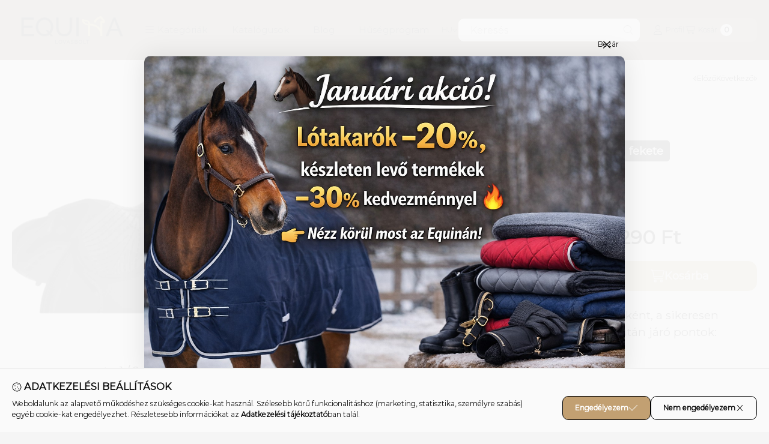

--- FILE ---
content_type: text/html; charset=UTF-8
request_url: https://equinalovas.hu/shop_ajax/ajax_related_products.php?get_ajax=1&cikk=8059973133897&type=similar&change_lang=hu&artdet_version=2&ajax_nodesign_element_render=1
body_size: 8071
content:

<script>
<!--
function similar_formsubmit_artlist(cikkname) {
   cart_add(cikkname,"similar_");
}
$(document).ready(function(){
	select_base_price("similar_8059973133385",0);
	
	select_base_price("similar_8051360346286",0);
	
	select_base_price("similar_8051360776281",0);
	
	select_base_price("similar_4043969174777",0);
	
	select_base_price("similar_8051360242144",0);
	
	select_base_price("similar_4043969356012",0);
	
	select_base_price("similar_8051360900044",0);
	
	select_base_price("similar_8050519952415",0);
	
	select_base_price("similar_8059973133705",0);
	
	select_base_price("similar_4043969385630",0);
	
	select_base_price("similar_9329097043136",0);
	
	select_base_price("similar_9329097021578",0);
	
	select_base_price("similar_4057962057760",0);
	
	select_base_price("similar_8051360897306",0);
	
	select_base_price("similar_8051360344053",0);
	
	select_base_price("similar_8059973133347",0);
	
	select_base_price("similar_9329097036398",0);
	
	select_base_price("similar_8059973133781",0);
	
	select_base_price("similar_9329097077155",0);
	
	select_base_price("similar_9329097021295",0);
	
});
// -->
</script>


                                    
    
            
        
    



                    
    



    
    
    
    
    
    



    

<div class="carousel-block carousel-block--autowidth js-carousel-block
     carousel-block--left-title
         carousel-block--with-nums
         carousel-block--top-nums                 carousel-block--with-arrows
         carousel-block--top-arrows                carousel-block-similar_similar_products" id="carousel-block-similar_similar_products" role="region" aria-label="Hasonló termékek">
        <div class="container">
        <div class="row carousel__title-and-content-row">
                <div class="carousel__title-outer">
                                    <div class="carousel__title-wrap">
                                                        <div class="js-element title-box title-box-details_similar_products_elements" data-element-name="details_similar_products_elements">
        <div class="title-box__title has-content">
                        <div class="title-box__title-first-word">Hasonló</div>
            <div class="title-box__title-rest-word">termékek</div>
        </div>
                <div class="title-box__content">Nem tetszik? Nézz szét további hasonló ló- és lovas felszerelésünk között!</div>
            </div>
    
                        
                                                <div class="carousel__nav js-carousel-nav has-nums">
                                                        <button type="button" class="carousel__prev-btn carousel__prev-next-btn btn" aria-label="előző"><svg class="icon-set"><use href="#icon-caret-left"/></svg></button>
                            
                                                        <div class="carousel__nums js-carousel-nums">
                                <div class="carousel__num-actual js-carousel-num-actual">1</div>
                                <div class="carousel__num-all js-carousel-num-all">-</div>
                            </div>
                            
                                                        <button type="button" class="carousel__next-btn carousel__prev-next-btn btn" aria-label="következő"><svg class="icon-set"><use href="#icon-caret-right"/></svg></button>
                                                    </div>
                                            </div>
                            </div>
            <div class="carousel__products">
                <div class="container carousel__products-container">
                                        <div role="group" aria-label="termékek lista, 20 termék" class=" products js-products type--1 card--1 carousel carousel-similar_similar_products" id="list-similar_similar_products" style="--image-width:248px;--image-height:248px;">
                    
                                                
                
    <div class="carousel-cell product list-1-card-1 js-product page_artlist_sku_8059973133385"
        id="page_artlist_similar_8059973133385" data-sku="8059973133385"
    >
        <div class="product__inner" role="group" aria-label="1. termék: Acavallo Ortho-Pubis Dri-Lex nyereghuzat 20 MM">
            
            
            <div class="product__img-outer position-relative">
                		
                
                
                                                            <div class="product__function-btns">
                                                                                                <button type="button" class="product__func-btn favourites-btn page_artdet_func_favourites_8059973133385 page_artdet_func_favourites_outer_8059973133385"
                                            id="page_artlist_func_favourites_8059973133385" onclick="add_to_favourites(&quot;&quot;,&quot;8059973133385&quot;,&quot;page_artlist_func_favourites_8059973133385&quot;,&quot;page_artlist_func_favourites_outer_8059973133385&quot;,&quot;451862563&quot;);" aria-label="Kedvencekhez">
                                        <svg class="icon-set"><use href="#icon-heart"/></svg>
                                    </button>
                                                                                                                                            </div>
                                                    <div class="product__img-wrapper">
                    		                    <a class="product_link_normal" data-sku="8059973133385" href="https://equinalovas.hu/termek/acavallo-ortho-pubis-dri-lex-nyereghuzat-20-mm" title="Acavallo Ortho-Pubis Dri-Lex nyereghuzat 20 MM" tabindex="-1" aria-hidden="true">
                        <picture>
                                                                                                                    <source width="" height=""
                                        media="(max-width: 417.98px)" srcset="https://equinalovas.hu/main_pic/space.gif"
                                        data-srcset="https://equinalovas.hu/img/82849/8059973133385/174x174,r/8059973133385.webp?time=1650526372 1x, https://equinalovas.hu/img/82849/8059973133385/348x348,r/8059973133385.webp?time=1650526372 2x"
                                >
                                                                <source width="248" height="248" srcset="https://equinalovas.hu/main_pic/space.gif"
                                        data-srcset="https://equinalovas.hu/img/82849/8059973133385/248x248,r/8059973133385.webp?time=1650526372 1x, https://equinalovas.hu/img/82849/8059973133385/496x496,r/8059973133385.webp?time=1650526372 2x "
                                >
                                <img width="248" height="248"
                                     alt="Acavallo Ortho-Pubis Dri-Lex nyereghuzat 20 MM" title="Acavallo Ortho-Pubis Dri-Lex nyereghuzat 20 MM" id="main_image_similar_8059973133385"
                                     class="product__img product-img js-main-img lazyload"
                                     src="https://equinalovas.hu/main_pic/space.gif" data-src="https://equinalovas.hu/img/82849/8059973133385/248x248,r/8059973133385.webp?time=1650526372"
                                >
                                                                            </picture>
                    </a>
                </div>
                		                </div>
            <div class="product__data">
                
                <div class="product__name-wrap">
                    <h2 class="product__name">
                        <a class="product__name-link product_link_normal" data-sku="8059973133385" href="https://equinalovas.hu/termek/acavallo-ortho-pubis-dri-lex-nyereghuzat-20-mm">Acavallo Ortho-Pubis Dri-Lex nyereghuzat 20 MM</a>
                    </h2>
                                                                                </div>

                                                    
                
                                                        <div class="product__params" aria-label="Termék paraméterek" role="group">
                                                                                <div class="product__param text" data-param-type="text" data-param-id="6730889">
                                <div class="product__param-title">
                                    <span >Szín:
                                    </span>
                                </div>
                                <div class="product__param-value">barna</div>
                            </div>
                                                                                                            <div class="product__param date" data-param-type="date" data-param-id="2717958">
                                <div class="product__param-title">
                                    <span  tabindex="0" data-tippy="<span class='product__param-title-tippy'>Várható beérkezés</span>&lt;p&gt;A megrendeléstől számított várható beérkezési idő, amennyiben a termék a beszálltónál elérhető.&lt;/p&gt;">Várható beérkezés<span class="info-icon"><svg class="icon-set"><use href="#icon-circle-info"/></svg></span>:
                                    </span>
                                </div>
                                <div class="product__param-value">2026.02.06</div>
                            </div>
                                                                        </div>
                                    
                                <div class="product__prices-wrap" role="status">
                                            
                                            
                                                                        <span class="product__price-base product-price--base"><span class="product__price-base-value"> <span class='price-gross-format'><span id='price_net_brutto_similar_8059973133385' class='price_net_brutto_similar_8059973133385 price-gross'>54 090</span><span class='price-currency'> Ft</span></span> </span></span>
                                                                                                                                                                                                                                                                                    </div>
                
                                <div class="product__main">
                                                                                            <div class="product__main-btn-col">
                            <button class="product__main-btn product__details-btn btn" onclick="location.href='https://equinalovas.hu/termek/acavallo-ortho-pubis-dri-lex-nyereghuzat-20-mm'" type="button" data-text="Részletek" title="Részletek" aria-label="Részletek">
                                <svg class="icon-set"><use href="#icon-file-lines"/></svg>
                            </button>
                        </div>
                                                            </div>
                
                                            </div>
                    </div>
    </div>
                
    <div class="carousel-cell product list-1-card-1 js-product page_artlist_sku_8051360346286"
        id="page_artlist_similar_8051360346286" data-sku="8051360346286"
    >
        <div class="product__inner" role="group" aria-label="2. termék: Latigo Bőr Zsinór">
            
            
            <div class="product__img-outer position-relative">
                		
                
                
                                                            <div class="product__function-btns">
                                                                                                <button type="button" class="product__func-btn favourites-btn page_artdet_func_favourites_8051360346286 page_artdet_func_favourites_outer_8051360346286"
                                            id="page_artlist_func_favourites_8051360346286" onclick="add_to_favourites(&quot;&quot;,&quot;8051360346286&quot;,&quot;page_artlist_func_favourites_8051360346286&quot;,&quot;page_artlist_func_favourites_outer_8051360346286&quot;,&quot;1371713971&quot;);" aria-label="Kedvencekhez">
                                        <svg class="icon-set"><use href="#icon-heart"/></svg>
                                    </button>
                                                                                                                                            </div>
                                                    <div class="product__img-wrapper">
                    		                    <a class="product_link_normal" data-sku="8051360346286" href="https://equinalovas.hu/termek/Lacciolini-cuoio-lattigo-per-sella" title="Latigo Bőr Zsinór" tabindex="-1" aria-hidden="true">
                        <picture>
                                                                                                                    <source width="" height=""
                                        media="(max-width: 417.98px)" srcset="https://equinalovas.hu/main_pic/space.gif"
                                        data-srcset="https://equinalovas.hu/img/82849/8051360346286/174x174,r/8051360346286.webp?time=1759344250 1x, https://equinalovas.hu/img/82849/8051360346286/348x348,r/8051360346286.webp?time=1759344250 2x"
                                >
                                                                <source width="248" height="248" srcset="https://equinalovas.hu/main_pic/space.gif"
                                        data-srcset="https://equinalovas.hu/img/82849/8051360346286/248x248,r/8051360346286.webp?time=1759344250 1x, https://equinalovas.hu/img/82849/8051360346286/496x496,r/8051360346286.webp?time=1759344250 2x "
                                >
                                <img width="248" height="248"
                                     alt="Latigo Bőr Zsinór" title="Latigo Bőr Zsinór" id="main_image_similar_8051360346286"
                                     class="product__img product-img js-main-img lazyload"
                                     src="https://equinalovas.hu/main_pic/space.gif" data-src="https://equinalovas.hu/img/82849/8051360346286/248x248,r/8051360346286.webp?time=1759344250"
                                >
                                                                            </picture>
                    </a>
                </div>
                		                </div>
            <div class="product__data">
                
                <div class="product__name-wrap">
                    <h2 class="product__name">
                        <a class="product__name-link product_link_normal" data-sku="8051360346286" href="https://equinalovas.hu/termek/Lacciolini-cuoio-lattigo-per-sella">Latigo Bőr Zsinór</a>
                    </h2>
                                                                                </div>

                                                    
                
                                                        <div class="product__params" aria-label="Termék paraméterek" role="group">
                                                                                <div class="product__param text" data-param-type="text" data-param-id="6730889">
                                <div class="product__param-title">
                                    <span >Szín:
                                    </span>
                                </div>
                                <div class="product__param-value">fekete</div>
                            </div>
                                                                                                            <div class="product__param date" data-param-type="date" data-param-id="2717958">
                                <div class="product__param-title">
                                    <span  tabindex="0" data-tippy="<span class='product__param-title-tippy'>Várható beérkezés</span>&lt;p&gt;A megrendeléstől számított várható beérkezési idő, amennyiben a termék a beszálltónál elérhető.&lt;/p&gt;">Várható beérkezés<span class="info-icon"><svg class="icon-set"><use href="#icon-circle-info"/></svg></span>:
                                    </span>
                                </div>
                                <div class="product__param-value">2026.02.06</div>
                            </div>
                                                                        </div>
                                    
                                <div class="product__prices-wrap" role="status">
                                            
                                            
                                                                        <span class="product__price-base product-price--base"><span class="product__price-base-value"> <span class='price-gross-format'><span id='price_net_brutto_similar_8051360346286' class='price_net_brutto_similar_8051360346286 price-gross'>3 829</span><span class='price-currency'> Ft</span></span> </span></span>
                                                                                                                                                                                                                                                                                    </div>
                
                                <div class="product__main">
                                                                                            <div class="product__main-btn-col">
                            <button class="product__main-btn product__details-btn btn" onclick="location.href='https://equinalovas.hu/termek/Lacciolini-cuoio-lattigo-per-sella'" type="button" data-text="Részletek" title="Részletek" aria-label="Részletek">
                                <svg class="icon-set"><use href="#icon-file-lines"/></svg>
                            </button>
                        </div>
                                                            </div>
                
                                            </div>
                    </div>
    </div>
                
    <div class="carousel-cell product list-1-card-1 js-product page_artlist_sku_8051360776281"
        id="page_artlist_similar_8051360776281" data-sku="8051360776281"
    >
        <div class="product__inner" role="group" aria-label="3. termék: Bőr heveder nyereghez">
            
            
            <div class="product__img-outer position-relative">
                		
                
                
                                                            <div class="product__function-btns">
                                                                                                <button type="button" class="product__func-btn favourites-btn page_artdet_func_favourites_8051360776281 page_artdet_func_favourites_outer_8051360776281"
                                            id="page_artlist_func_favourites_8051360776281" onclick="add_to_favourites(&quot;&quot;,&quot;8051360776281&quot;,&quot;page_artlist_func_favourites_8051360776281&quot;,&quot;page_artlist_func_favourites_outer_8051360776281&quot;,&quot;1363518371&quot;);" aria-label="Kedvencekhez">
                                        <svg class="icon-set"><use href="#icon-heart"/></svg>
                                    </button>
                                                                                                                                            </div>
                                                    <div class="product__img-wrapper">
                    		                    <a class="product_link_normal" data-sku="8051360776281" href="https://equinalovas.hu/termek/Cinghia-in-cuoio-per-sella" title="Bőr heveder nyereghez" tabindex="-1" aria-hidden="true">
                        <picture>
                                                                                                                    <source width="" height=""
                                        media="(max-width: 417.98px)" srcset="https://equinalovas.hu/main_pic/space.gif"
                                        data-srcset="https://equinalovas.hu/img/82849/8051360776281/174x174,r/8051360776281.webp?time=1758658847 1x, https://equinalovas.hu/img/82849/8051360776281/348x348,r/8051360776281.webp?time=1758658847 2x"
                                >
                                                                <source width="248" height="248" srcset="https://equinalovas.hu/main_pic/space.gif"
                                        data-srcset="https://equinalovas.hu/img/82849/8051360776281/248x248,r/8051360776281.webp?time=1758658847 1x, https://equinalovas.hu/img/82849/8051360776281/496x496,r/8051360776281.webp?time=1758658847 2x "
                                >
                                <img width="248" height="248"
                                     alt="Bőr heveder nyereghez" title="Bőr heveder nyereghez" id="main_image_similar_8051360776281"
                                     class="product__img product-img js-main-img lazyload"
                                     src="https://equinalovas.hu/main_pic/space.gif" data-src="https://equinalovas.hu/img/82849/8051360776281/248x248,r/8051360776281.webp?time=1758658847"
                                >
                                                                            </picture>
                    </a>
                </div>
                		                </div>
            <div class="product__data">
                
                <div class="product__name-wrap">
                    <h2 class="product__name">
                        <a class="product__name-link product_link_normal" data-sku="8051360776281" href="https://equinalovas.hu/termek/Cinghia-in-cuoio-per-sella">Bőr heveder nyereghez</a>
                    </h2>
                                                                                </div>

                                                    
                
                                                        <div class="product__params" aria-label="Termék paraméterek" role="group">
                                                                                <div class="product__param text" data-param-type="text" data-param-id="6730889">
                                <div class="product__param-title">
                                    <span >Szín:
                                    </span>
                                </div>
                                <div class="product__param-value">fekete</div>
                            </div>
                                                                                                            <div class="product__param date" data-param-type="date" data-param-id="2717958">
                                <div class="product__param-title">
                                    <span  tabindex="0" data-tippy="<span class='product__param-title-tippy'>Várható beérkezés</span>&lt;p&gt;A megrendeléstől számított várható beérkezési idő, amennyiben a termék a beszálltónál elérhető.&lt;/p&gt;">Várható beérkezés<span class="info-icon"><svg class="icon-set"><use href="#icon-circle-info"/></svg></span>:
                                    </span>
                                </div>
                                <div class="product__param-value">2026.02.06</div>
                            </div>
                                                                        </div>
                                    
                                <div class="product__prices-wrap" role="status">
                                            
                                            
                                                                        <span class="product__price-base product-price--base"><span class="product__price-base-value"> <span class='price-gross-format'><span id='price_net_brutto_similar_8051360776281' class='price_net_brutto_similar_8051360776281 price-gross'>4 299</span><span class='price-currency'> Ft</span></span> </span></span>
                                                                                                                                                                                                                                                                                    </div>
                
                                <div class="product__main">
                                                                                            <div class="product__main-btn-col">
                            <button class="product__main-btn product__details-btn btn" onclick="location.href='https://equinalovas.hu/termek/Cinghia-in-cuoio-per-sella'" type="button" data-text="Részletek" title="Részletek" aria-label="Részletek">
                                <svg class="icon-set"><use href="#icon-file-lines"/></svg>
                            </button>
                        </div>
                                                            </div>
                
                                            </div>
                    </div>
    </div>
                
    <div class="carousel-cell product list-1-card-1 js-product page_artlist_sku_4043969174777"
        id="page_artlist_similar_4043969174777" data-sku="4043969174777"
    >
        <div class="product__inner" role="group" aria-label="4. termék: Waldhausen Double nyeregtáska">
            
            
            <div class="product__img-outer position-relative">
                		
                
                
                                                            <div class="product__function-btns">
                                                                                                <button type="button" class="product__func-btn favourites-btn page_artdet_func_favourites_4043969174777 page_artdet_func_favourites_outer_4043969174777"
                                            id="page_artlist_func_favourites_4043969174777" onclick="add_to_favourites(&quot;&quot;,&quot;4043969174777&quot;,&quot;page_artlist_func_favourites_4043969174777&quot;,&quot;page_artlist_func_favourites_outer_4043969174777&quot;,&quot;451862358&quot;);" aria-label="Kedvencekhez">
                                        <svg class="icon-set"><use href="#icon-heart"/></svg>
                                    </button>
                                                                                                                                            </div>
                                                    <div class="product__img-wrapper">
                    		                    <a class="product_link_normal" data-sku="4043969174777" href="https://equinalovas.hu/termek/waldhausen-double-nyeregtaska" title="Waldhausen Double nyeregtáska" tabindex="-1" aria-hidden="true">
                        <picture>
                                                                                                                    <source width="" height=""
                                        media="(max-width: 417.98px)" srcset="https://equinalovas.hu/main_pic/space.gif"
                                        data-srcset="https://equinalovas.hu/img/82849/4043969174777/174x174,r/4043969174777.webp?time=1661613657 1x, https://equinalovas.hu/img/82849/4043969174777/348x348,r/4043969174777.webp?time=1661613657 2x"
                                >
                                                                <source width="248" height="248" srcset="https://equinalovas.hu/main_pic/space.gif"
                                        data-srcset="https://equinalovas.hu/img/82849/4043969174777/248x248,r/4043969174777.webp?time=1661613657 1x, https://equinalovas.hu/img/82849/4043969174777/496x496,r/4043969174777.webp?time=1661613657 2x "
                                >
                                <img width="248" height="248"
                                     alt="Waldhausen Double nyeregtáska" title="Waldhausen Double nyeregtáska" id="main_image_similar_4043969174777"
                                     class="product__img product-img js-main-img lazyload"
                                     src="https://equinalovas.hu/main_pic/space.gif" data-src="https://equinalovas.hu/img/82849/4043969174777/248x248,r/4043969174777.webp?time=1661613657"
                                >
                                                                            </picture>
                    </a>
                </div>
                		                </div>
            <div class="product__data">
                
                <div class="product__name-wrap">
                    <h2 class="product__name">
                        <a class="product__name-link product_link_normal" data-sku="4043969174777" href="https://equinalovas.hu/termek/waldhausen-double-nyeregtaska">Waldhausen Double nyeregtáska</a>
                    </h2>
                                                                                </div>

                                                    
                
                                                        <div class="product__params" aria-label="Termék paraméterek" role="group">
                                                                                <div class="product__param text" data-param-type="text" data-param-id="6730889">
                                <div class="product__param-title">
                                    <span >Szín:
                                    </span>
                                </div>
                                <div class="product__param-value">fekete</div>
                            </div>
                                                                                                            <div class="product__param date" data-param-type="date" data-param-id="2717958">
                                <div class="product__param-title">
                                    <span  tabindex="0" data-tippy="<span class='product__param-title-tippy'>Várható beérkezés</span>&lt;p&gt;A megrendeléstől számított várható beérkezési idő, amennyiben a termék a beszálltónál elérhető.&lt;/p&gt;">Várható beérkezés<span class="info-icon"><svg class="icon-set"><use href="#icon-circle-info"/></svg></span>:
                                    </span>
                                </div>
                                <div class="product__param-value">2026.02.06</div>
                            </div>
                                                                        </div>
                                    
                                <div class="product__prices-wrap" role="status">
                                            
                                            
                                                                        <span class="product__price-base product-price--base"><span class="product__price-base-value"> <span class='price-gross-format'><span id='price_net_brutto_similar_4043969174777' class='price_net_brutto_similar_4043969174777 price-gross'>16 360</span><span class='price-currency'> Ft</span></span> </span></span>
                                                                                                                                                                                                                                                                                    </div>
                
                                <div class="product__main">
                                                                                                                                                                                        <input name="db_similar_4043969174777" id="db_similar_4043969174777" type="hidden" value="1" data-min="1" data-max="999999" data-step="1"/>
                            
                                                        <div class="product__main-btn-col">
                                                                                                <button class="product__main-btn product__cart-btn btn" onclick="cart_add('4043969174777','similar_');" type="button" data-text="Kosárba" 
                                    aria-label="Kosárba" title="termék: Waldhausen Double nyeregtáska">
                                    <svg class="icon-set"><use href="#icon-cart-shopping"/></svg>
                                </button>
                                                            </div>
                                                            </div>
                
                                            </div>
                    </div>
    </div>
                
    <div class="carousel-cell product list-1-card-1 js-product page_artlist_sku_8051360242144"
        id="page_artlist_similar_8051360242144" data-sku="8051360242144"
    >
        <div class="product__inner" role="group" aria-label="5. termék: FREEMAX GUMI SZEGÉLY FMW WESTERN">
            
            
            <div class="product__img-outer position-relative">
                		
                
                
                                                            <div class="product__function-btns">
                                                                                                <button type="button" class="product__func-btn favourites-btn page_artdet_func_favourites_8051360242144 page_artdet_func_favourites_outer_8051360242144"
                                            id="page_artlist_func_favourites_8051360242144" onclick="add_to_favourites(&quot;&quot;,&quot;8051360242144&quot;,&quot;page_artlist_func_favourites_8051360242144&quot;,&quot;page_artlist_func_favourites_outer_8051360242144&quot;,&quot;1371539676&quot;);" aria-label="Kedvencekhez">
                                        <svg class="icon-set"><use href="#icon-heart"/></svg>
                                    </button>
                                                                                                                                            </div>
                                                    <div class="product__img-wrapper">
                    		                    <a class="product_link_normal" data-sku="8051360242144" href="https://equinalovas.hu/termek/Rubber-edge-fmw-western-freemax" title="FREEMAX GUMI SZEGÉLY FMW WESTERN" tabindex="-1" aria-hidden="true">
                        <picture>
                                                                                                                    <source width="" height=""
                                        media="(max-width: 417.98px)" srcset="https://equinalovas.hu/main_pic/space.gif"
                                        data-srcset="https://equinalovas.hu/img/82849/8051360242144/174x174,r/8051360242144.webp?time=1759316458 1x, https://equinalovas.hu/img/82849/8051360242144/348x348,r/8051360242144.webp?time=1759316458 2x"
                                >
                                                                <source width="248" height="248" srcset="https://equinalovas.hu/main_pic/space.gif"
                                        data-srcset="https://equinalovas.hu/img/82849/8051360242144/248x248,r/8051360242144.webp?time=1759316458 1x, https://equinalovas.hu/img/82849/8051360242144/496x496,r/8051360242144.webp?time=1759316458 2x "
                                >
                                <img width="248" height="248"
                                     alt="FREEMAX GUMI SZEGÉLY FMW WESTERN" title="FREEMAX GUMI SZEGÉLY FMW WESTERN" id="main_image_similar_8051360242144"
                                     class="product__img product-img js-main-img lazyload"
                                     src="https://equinalovas.hu/main_pic/space.gif" data-src="https://equinalovas.hu/img/82849/8051360242144/248x248,r/8051360242144.webp?time=1759316458"
                                >
                                                                            </picture>
                    </a>
                </div>
                		                </div>
            <div class="product__data">
                
                <div class="product__name-wrap">
                    <h2 class="product__name">
                        <a class="product__name-link product_link_normal" data-sku="8051360242144" href="https://equinalovas.hu/termek/Rubber-edge-fmw-western-freemax">FREEMAX GUMI SZEGÉLY FMW WESTERN</a>
                    </h2>
                                                                                </div>

                                                    
                
                                                        <div class="product__params" aria-label="Termék paraméterek" role="group">
                                                                                <div class="product__param text" data-param-type="text" data-param-id="6730889">
                                <div class="product__param-title">
                                    <span >Szín:
                                    </span>
                                </div>
                                <div class="product__param-value">n/a</div>
                            </div>
                                                                                                            <div class="product__param date" data-param-type="date" data-param-id="2717958">
                                <div class="product__param-title">
                                    <span  tabindex="0" data-tippy="<span class='product__param-title-tippy'>Várható beérkezés</span>&lt;p&gt;A megrendeléstől számított várható beérkezési idő, amennyiben a termék a beszálltónál elérhető.&lt;/p&gt;">Várható beérkezés<span class="info-icon"><svg class="icon-set"><use href="#icon-circle-info"/></svg></span>:
                                    </span>
                                </div>
                                <div class="product__param-value">2026.02.06</div>
                            </div>
                                                                        </div>
                                    
                                <div class="product__prices-wrap" role="status">
                                            
                                            
                                                                        <span class="product__price-base product-price--base"><span class="product__price-base-value"> <span class='price-gross-format'><span id='price_net_brutto_similar_8051360242144' class='price_net_brutto_similar_8051360242144 price-gross'>12 490</span><span class='price-currency'> Ft</span></span> </span></span>
                                                                                                                                                                                                                                                                                    </div>
                
                                <div class="product__main">
                                                                                                                                                                                        <input name="db_similar_8051360242144" id="db_similar_8051360242144" type="hidden" value="1" data-min="1" data-max="999999" data-step="1"/>
                            
                                                        <div class="product__main-btn-col">
                                                                                                <button class="product__main-btn product__cart-btn btn" onclick="cart_add('8051360242144','similar_');" type="button" data-text="Kosárba" 
                                    aria-label="Kosárba" title="termék: FREEMAX GUMI SZEGÉLY FMW WESTERN">
                                    <svg class="icon-set"><use href="#icon-cart-shopping"/></svg>
                                </button>
                                                            </div>
                                                            </div>
                
                                            </div>
                    </div>
    </div>
                
    <div class="carousel-cell product list-1-card-1 js-product page_artlist_sku_4043969356012"
        id="page_artlist_similar_4043969356012" data-sku="4043969356012"
    >
        <div class="product__inner" role="group" aria-label="6. termék: Waldhausen Double Premium nyeregtáska">
            
            
            <div class="product__img-outer position-relative">
                		
                
                
                                                            <div class="product__function-btns">
                                                                                                <button type="button" class="product__func-btn favourites-btn page_artdet_func_favourites_4043969356012 page_artdet_func_favourites_outer_4043969356012"
                                            id="page_artlist_func_favourites_4043969356012" onclick="add_to_favourites(&quot;&quot;,&quot;4043969356012&quot;,&quot;page_artlist_func_favourites_4043969356012&quot;,&quot;page_artlist_func_favourites_outer_4043969356012&quot;,&quot;451862393&quot;);" aria-label="Kedvencekhez">
                                        <svg class="icon-set"><use href="#icon-heart"/></svg>
                                    </button>
                                                                                                                                            </div>
                                                    <div class="product__img-wrapper">
                    		                    <a class="product_link_normal" data-sku="4043969356012" href="https://equinalovas.hu/termek/waldhausen-double-premium-nyeregtaska" title="Waldhausen Double Premium nyeregtáska" tabindex="-1" aria-hidden="true">
                        <picture>
                                                                                                                    <source width="" height=""
                                        media="(max-width: 417.98px)" srcset="https://equinalovas.hu/main_pic/space.gif"
                                        data-srcset="https://equinalovas.hu/img/82849/4043969356012/174x174,r/4043969356012.webp?time=1661613670 1x, https://equinalovas.hu/img/82849/4043969356012/348x348,r/4043969356012.webp?time=1661613670 2x"
                                >
                                                                <source width="248" height="248" srcset="https://equinalovas.hu/main_pic/space.gif"
                                        data-srcset="https://equinalovas.hu/img/82849/4043969356012/248x248,r/4043969356012.webp?time=1661613670 1x, https://equinalovas.hu/img/82849/4043969356012/496x496,r/4043969356012.webp?time=1661613670 2x "
                                >
                                <img width="248" height="248"
                                     alt="Waldhausen Double Premium nyeregtáska" title="Waldhausen Double Premium nyeregtáska" id="main_image_similar_4043969356012"
                                     class="product__img product-img js-main-img lazyload"
                                     src="https://equinalovas.hu/main_pic/space.gif" data-src="https://equinalovas.hu/img/82849/4043969356012/248x248,r/4043969356012.webp?time=1661613670"
                                >
                                                                            </picture>
                    </a>
                </div>
                		                </div>
            <div class="product__data">
                
                <div class="product__name-wrap">
                    <h2 class="product__name">
                        <a class="product__name-link product_link_normal" data-sku="4043969356012" href="https://equinalovas.hu/termek/waldhausen-double-premium-nyeregtaska">Waldhausen Double Premium nyeregtáska</a>
                    </h2>
                                                                                </div>

                                                    
                
                                                        <div class="product__params" aria-label="Termék paraméterek" role="group">
                                                                                <div class="product__param text" data-param-type="text" data-param-id="6730889">
                                <div class="product__param-title">
                                    <span >Szín:
                                    </span>
                                </div>
                                <div class="product__param-value">fekete</div>
                            </div>
                                                                                                            <div class="product__param date" data-param-type="date" data-param-id="2717958">
                                <div class="product__param-title">
                                    <span  tabindex="0" data-tippy="<span class='product__param-title-tippy'>Várható beérkezés</span>&lt;p&gt;A megrendeléstől számított várható beérkezési idő, amennyiben a termék a beszálltónál elérhető.&lt;/p&gt;">Várható beérkezés<span class="info-icon"><svg class="icon-set"><use href="#icon-circle-info"/></svg></span>:
                                    </span>
                                </div>
                                <div class="product__param-value">2026.02.06</div>
                            </div>
                                                                        </div>
                                    
                                <div class="product__prices-wrap" role="status">
                                            
                                            
                                                                        <span class="product__price-base product-price--base"><span class="product__price-base-value"> <span class='price-gross-format'><span id='price_net_brutto_similar_4043969356012' class='price_net_brutto_similar_4043969356012 price-gross'>38 200</span><span class='price-currency'> Ft</span></span> </span></span>
                                                                                                                                                                                                                                                                                    </div>
                
                                <div class="product__main">
                                                                                                                                                                                        <input name="db_similar_4043969356012" id="db_similar_4043969356012" type="hidden" value="1" data-min="1" data-max="999999" data-step="1"/>
                            
                                                        <div class="product__main-btn-col">
                                                                                                <button class="product__main-btn product__cart-btn btn" onclick="cart_add('4043969356012','similar_');" type="button" data-text="Kosárba" 
                                    aria-label="Kosárba" title="termék: Waldhausen Double Premium nyeregtáska">
                                    <svg class="icon-set"><use href="#icon-cart-shopping"/></svg>
                                </button>
                                                            </div>
                                                            </div>
                
                                            </div>
                    </div>
    </div>
                
    <div class="carousel-cell product list-1-card-1 js-product page_artlist_sku_8051360900044"
        id="page_artlist_similar_8051360900044" data-sku="8051360900044"
    >
        <div class="product__inner" role="group" aria-label="7. termék: Szabadformázó klasszikus nyereghuzat">
            
            
            <div class="product__img-outer position-relative">
                		
                
                
                                                            <div class="product__function-btns">
                                                                                                <button type="button" class="product__func-btn favourites-btn page_artdet_func_favourites_8051360900044 page_artdet_func_favourites_outer_8051360900044"
                                            id="page_artlist_func_favourites_8051360900044" onclick="add_to_favourites(&quot;&quot;,&quot;8051360900044&quot;,&quot;page_artlist_func_favourites_8051360900044&quot;,&quot;page_artlist_func_favourites_outer_8051360900044&quot;,&quot;1371568221&quot;);" aria-label="Kedvencekhez">
                                        <svg class="icon-set"><use href="#icon-heart"/></svg>
                                    </button>
                                                                                                                                            </div>
                                                    <div class="product__img-wrapper">
                    		                    <a class="product_link_normal" data-sku="8051360900044" href="https://equinalovas.hu/termek/Coprisella-per-freeform-classic" title="Szabadformázó klasszikus nyereghuzat" tabindex="-1" aria-hidden="true">
                        <picture>
                                                                                                                    <source width="" height=""
                                        media="(max-width: 417.98px)" srcset="https://equinalovas.hu/main_pic/space.gif"
                                        data-srcset="https://equinalovas.hu/img/82849/8051360900044/174x174,r/8051360900044.webp?time=1759336491 1x, https://equinalovas.hu/img/82849/8051360900044/348x348,r/8051360900044.webp?time=1759336491 2x"
                                >
                                                                <source width="248" height="248" srcset="https://equinalovas.hu/main_pic/space.gif"
                                        data-srcset="https://equinalovas.hu/img/82849/8051360900044/248x248,r/8051360900044.webp?time=1759336491 1x, https://equinalovas.hu/img/82849/8051360900044/496x496,r/8051360900044.webp?time=1759336491 2x "
                                >
                                <img width="248" height="248"
                                     alt="Szabadformázó klasszikus nyereghuzat" title="Szabadformázó klasszikus nyereghuzat" id="main_image_similar_8051360900044"
                                     class="product__img product-img js-main-img lazyload"
                                     src="https://equinalovas.hu/main_pic/space.gif" data-src="https://equinalovas.hu/img/82849/8051360900044/248x248,r/8051360900044.webp?time=1759336491"
                                >
                                                                            </picture>
                    </a>
                </div>
                		                </div>
            <div class="product__data">
                
                <div class="product__name-wrap">
                    <h2 class="product__name">
                        <a class="product__name-link product_link_normal" data-sku="8051360900044" href="https://equinalovas.hu/termek/Coprisella-per-freeform-classic">Szabadformázó klasszikus nyereghuzat</a>
                    </h2>
                                                                                </div>

                                                    
                
                                                        <div class="product__params" aria-label="Termék paraméterek" role="group">
                                                                                <div class="product__param text" data-param-type="text" data-param-id="6730889">
                                <div class="product__param-title">
                                    <span >Szín:
                                    </span>
                                </div>
                                <div class="product__param-value">fekete</div>
                            </div>
                                                                                                            <div class="product__param date" data-param-type="date" data-param-id="2717958">
                                <div class="product__param-title">
                                    <span  tabindex="0" data-tippy="<span class='product__param-title-tippy'>Várható beérkezés</span>&lt;p&gt;A megrendeléstől számított várható beérkezési idő, amennyiben a termék a beszálltónál elérhető.&lt;/p&gt;">Várható beérkezés<span class="info-icon"><svg class="icon-set"><use href="#icon-circle-info"/></svg></span>:
                                    </span>
                                </div>
                                <div class="product__param-value">2026.02.06</div>
                            </div>
                                                                        </div>
                                    
                                <div class="product__prices-wrap" role="status">
                                            
                                            
                                                                        <span class="product__price-base product-price--base"><span class="product__price-base-value"> <span class='price-gross-format'><span id='price_net_brutto_similar_8051360900044' class='price_net_brutto_similar_8051360900044 price-gross'>22 390</span><span class='price-currency'> Ft</span></span> </span></span>
                                                                                                                                                                                                                                                                                    </div>
                
                                <div class="product__main">
                                                                                                                                                                                        <input name="db_similar_8051360900044" id="db_similar_8051360900044" type="hidden" value="1" data-min="1" data-max="999999" data-step="1"/>
                            
                                                        <div class="product__main-btn-col">
                                                                                                <button class="product__main-btn product__cart-btn btn" onclick="cart_add('8051360900044','similar_');" type="button" data-text="Kosárba" 
                                    aria-label="Kosárba" title="termék: Szabadformázó klasszikus nyereghuzat">
                                    <svg class="icon-set"><use href="#icon-cart-shopping"/></svg>
                                </button>
                                                            </div>
                                                            </div>
                
                                            </div>
                    </div>
    </div>
                
    <div class="carousel-cell product list-1-card-1 js-product page_artlist_sku_8050519952415"
        id="page_artlist_similar_8050519952415" data-sku="8050519952415"
    >
        <div class="product__inner" role="group" aria-label="8. termék: Acavallo Ortho-Coccyx western nyereghuzat">
            
            
            <div class="product__img-outer position-relative">
                		
                
                
                                                            <div class="product__function-btns">
                                                                                                <button type="button" class="product__func-btn favourites-btn page_artdet_func_favourites_8050519952415 page_artdet_func_favourites_outer_8050519952415"
                                            id="page_artlist_func_favourites_8050519952415" onclick="add_to_favourites(&quot;&quot;,&quot;8050519952415&quot;,&quot;page_artlist_func_favourites_8050519952415&quot;,&quot;page_artlist_func_favourites_outer_8050519952415&quot;,&quot;872259551&quot;);" aria-label="Kedvencekhez">
                                        <svg class="icon-set"><use href="#icon-heart"/></svg>
                                    </button>
                                                                                                                                            </div>
                                                    <div class="product__img-wrapper">
                    		                    <a class="product_link_normal" data-sku="8050519952415" href="https://equinalovas.hu/termek/acavallo-ortho-coccyx-western-nyereghuzat-fekete" title="Acavallo Ortho-Coccyx western nyereghuzat" tabindex="-1" aria-hidden="true">
                        <picture>
                                                                                                                    <source width="" height=""
                                        media="(max-width: 417.98px)" srcset="https://equinalovas.hu/main_pic/space.gif"
                                        data-srcset="https://equinalovas.hu/img/82849/8050519952415/174x174,r/8050519952415.webp?time=1715961814 1x, https://equinalovas.hu/img/82849/8050519952415/348x348,r/8050519952415.webp?time=1715961814 2x"
                                >
                                                                <source width="248" height="248" srcset="https://equinalovas.hu/main_pic/space.gif"
                                        data-srcset="https://equinalovas.hu/img/82849/8050519952415/248x248,r/8050519952415.webp?time=1715961814 1x, https://equinalovas.hu/img/82849/8050519952415/496x496,r/8050519952415.webp?time=1715961814 2x "
                                >
                                <img width="248" height="248"
                                     alt="Acavallo Ortho-Coccyx western nyereghuzat" title="Acavallo Ortho-Coccyx western nyereghuzat" id="main_image_similar_8050519952415"
                                     class="product__img product-img js-main-img lazyload"
                                     src="https://equinalovas.hu/main_pic/space.gif" data-src="https://equinalovas.hu/img/82849/8050519952415/248x248,r/8050519952415.webp?time=1715961814"
                                >
                                                                            </picture>
                    </a>
                </div>
                		                </div>
            <div class="product__data">
                
                <div class="product__name-wrap">
                    <h2 class="product__name">
                        <a class="product__name-link product_link_normal" data-sku="8050519952415" href="https://equinalovas.hu/termek/acavallo-ortho-coccyx-western-nyereghuzat-fekete">Acavallo Ortho-Coccyx western nyereghuzat</a>
                    </h2>
                                                                                </div>

                                                    
                
                                                        <div class="product__params" aria-label="Termék paraméterek" role="group">
                                                                                <div class="product__param text" data-param-type="text" data-param-id="6730889">
                                <div class="product__param-title">
                                    <span >Szín:
                                    </span>
                                </div>
                                <div class="product__param-value">fekete</div>
                            </div>
                                                                                                            <div class="product__param date" data-param-type="date" data-param-id="2717958">
                                <div class="product__param-title">
                                    <span  tabindex="0" data-tippy="<span class='product__param-title-tippy'>Várható beérkezés</span>&lt;p&gt;A megrendeléstől számított várható beérkezési idő, amennyiben a termék a beszálltónál elérhető.&lt;/p&gt;">Várható beérkezés<span class="info-icon"><svg class="icon-set"><use href="#icon-circle-info"/></svg></span>:
                                    </span>
                                </div>
                                <div class="product__param-value">2026.02.06</div>
                            </div>
                                                                        </div>
                                    
                                <div class="product__prices-wrap" role="status">
                                            
                                            
                                                                        <span class="product__price-base product-price--base"><span class="product__price-base-value"> <span class='price-gross-format'><span id='price_net_brutto_similar_8050519952415' class='price_net_brutto_similar_8050519952415 price-gross'>54 090</span><span class='price-currency'> Ft</span></span> </span></span>
                                                                                                                                                                                                                                                                                    </div>
                
                                <div class="product__main">
                                                                                                                                                                                        <input name="db_similar_8050519952415" id="db_similar_8050519952415" type="hidden" value="1" data-min="1" data-max="999999" data-step="1"/>
                            
                                                        <div class="product__main-btn-col">
                                                                                                <button class="product__main-btn product__cart-btn btn" onclick="cart_add('8050519952415','similar_');" type="button" data-text="Kosárba" 
                                    aria-label="Kosárba" title="termék: Acavallo Ortho-Coccyx western nyereghuzat">
                                    <svg class="icon-set"><use href="#icon-cart-shopping"/></svg>
                                </button>
                                                            </div>
                                                            </div>
                
                                            </div>
                    </div>
    </div>
                
    <div class="carousel-cell product list-1-card-1 js-product page_artlist_sku_8059973133705"
        id="page_artlist_similar_8059973133705" data-sku="8059973133705"
    >
        <div class="product__inner" role="group" aria-label="9. termék: Acavallo Ortho-Pubis nyereghuzat 20 MM">
            
            
            <div class="product__img-outer position-relative">
                		
                
                
                                                            <div class="product__function-btns">
                                                                                                <button type="button" class="product__func-btn favourites-btn page_artdet_func_favourites_8059973133705 page_artdet_func_favourites_outer_8059973133705"
                                            id="page_artlist_func_favourites_8059973133705" onclick="add_to_favourites(&quot;&quot;,&quot;8059973133705&quot;,&quot;page_artlist_func_favourites_8059973133705&quot;,&quot;page_artlist_func_favourites_outer_8059973133705&quot;,&quot;451862603&quot;);" aria-label="Kedvencekhez">
                                        <svg class="icon-set"><use href="#icon-heart"/></svg>
                                    </button>
                                                                                                                                            </div>
                                                    <div class="product__img-wrapper">
                    		                    <a class="product_link_normal" data-sku="8059973133705" href="https://equinalovas.hu/termek/acavallo-ortho-pubis-nyereghuzat-20-mm-" title="Acavallo Ortho-Pubis nyereghuzat 20 MM" tabindex="-1" aria-hidden="true">
                        <picture>
                                                                                                                    <source width="" height=""
                                        media="(max-width: 417.98px)" srcset="https://equinalovas.hu/main_pic/space.gif"
                                        data-srcset="https://equinalovas.hu/img/82849/8059973133705/174x174,r/8059973133705.webp?time=1664352463 1x, https://equinalovas.hu/img/82849/8059973133705/348x348,r/8059973133705.webp?time=1664352463 2x"
                                >
                                                                <source width="248" height="248" srcset="https://equinalovas.hu/main_pic/space.gif"
                                        data-srcset="https://equinalovas.hu/img/82849/8059973133705/248x248,r/8059973133705.webp?time=1664352463 1x, https://equinalovas.hu/img/82849/8059973133705/496x496,r/8059973133705.webp?time=1664352463 2x "
                                >
                                <img width="248" height="248"
                                     alt="Acavallo Ortho-Pubis nyereghuzat 20 MM" title="Acavallo Ortho-Pubis nyereghuzat 20 MM" id="main_image_similar_8059973133705"
                                     class="product__img product-img js-main-img lazyload"
                                     src="https://equinalovas.hu/main_pic/space.gif" data-src="https://equinalovas.hu/img/82849/8059973133705/248x248,r/8059973133705.webp?time=1664352463"
                                >
                                                                            </picture>
                    </a>
                </div>
                		                </div>
            <div class="product__data">
                
                <div class="product__name-wrap">
                    <h2 class="product__name">
                        <a class="product__name-link product_link_normal" data-sku="8059973133705" href="https://equinalovas.hu/termek/acavallo-ortho-pubis-nyereghuzat-20-mm-">Acavallo Ortho-Pubis nyereghuzat 20 MM</a>
                    </h2>
                                                                                </div>

                                                    
                
                                                        <div class="product__params" aria-label="Termék paraméterek" role="group">
                                                                                <div class="product__param text" data-param-type="text" data-param-id="6730889">
                                <div class="product__param-title">
                                    <span >Szín:
                                    </span>
                                </div>
                                <div class="product__param-value">barna</div>
                            </div>
                                                                                                            <div class="product__param date" data-param-type="date" data-param-id="2717958">
                                <div class="product__param-title">
                                    <span  tabindex="0" data-tippy="<span class='product__param-title-tippy'>Várható beérkezés</span>&lt;p&gt;A megrendeléstől számított várható beérkezési idő, amennyiben a termék a beszálltónál elérhető.&lt;/p&gt;">Várható beérkezés<span class="info-icon"><svg class="icon-set"><use href="#icon-circle-info"/></svg></span>:
                                    </span>
                                </div>
                                <div class="product__param-value">2026.02.06</div>
                            </div>
                                                                        </div>
                                    
                                <div class="product__prices-wrap" role="status">
                                            
                                            
                                                                        <span class="product__price-base product-price--base"><span class="product__price-base-value"> <span class='price-gross-format'><span id='price_net_brutto_similar_8059973133705' class='price_net_brutto_similar_8059973133705 price-gross'>54 090</span><span class='price-currency'> Ft</span></span> </span></span>
                                                                                                                                                                                                                                                                                    </div>
                
                                <div class="product__main">
                                                                                            <div class="product__main-btn-col">
                            <button class="product__main-btn product__details-btn btn" onclick="location.href='https://equinalovas.hu/termek/acavallo-ortho-pubis-nyereghuzat-20-mm-'" type="button" data-text="Részletek" title="Részletek" aria-label="Részletek">
                                <svg class="icon-set"><use href="#icon-file-lines"/></svg>
                            </button>
                        </div>
                                                            </div>
                
                                            </div>
                    </div>
    </div>
                
    <div class="carousel-cell product list-1-card-1 js-product page_artlist_sku_4043969385630"
        id="page_artlist_similar_4043969385630" data-sku="4043969385630"
    >
        <div class="product__inner" role="group" aria-label="10. termék: Waldhausen polár nyereghuzat">
            
            
            <div class="product__img-outer position-relative">
                		
                
                
                                                            <div class="product__function-btns">
                                                                                                <button type="button" class="product__func-btn favourites-btn page_artdet_func_favourites_4043969385630 page_artdet_func_favourites_outer_4043969385630"
                                            id="page_artlist_func_favourites_4043969385630" onclick="add_to_favourites(&quot;&quot;,&quot;4043969385630&quot;,&quot;page_artlist_func_favourites_4043969385630&quot;,&quot;page_artlist_func_favourites_outer_4043969385630&quot;,&quot;451862348&quot;);" aria-label="Kedvencekhez">
                                        <svg class="icon-set"><use href="#icon-heart"/></svg>
                                    </button>
                                                                                                                                            </div>
                                                    <div class="product__img-wrapper">
                    		                    <a class="product_link_normal" data-sku="4043969385630" href="https://equinalovas.hu/termek/waldhausen-polar-nyereghuzat" title="Waldhausen polár nyereghuzat" tabindex="-1" aria-hidden="true">
                        <picture>
                                                                                                                    <source width="" height=""
                                        media="(max-width: 417.98px)" srcset="https://equinalovas.hu/main_pic/space.gif"
                                        data-srcset="https://equinalovas.hu/img/82849/4043969385630/174x174,r/4043969385630.webp?time=1661613526 1x, https://equinalovas.hu/img/82849/4043969385630/348x348,r/4043969385630.webp?time=1661613526 2x"
                                >
                                                                <source width="248" height="248" srcset="https://equinalovas.hu/main_pic/space.gif"
                                        data-srcset="https://equinalovas.hu/img/82849/4043969385630/248x248,r/4043969385630.webp?time=1661613526 1x, https://equinalovas.hu/img/82849/4043969385630/496x496,r/4043969385630.webp?time=1661613526 2x "
                                >
                                <img width="248" height="248"
                                     alt="Waldhausen polár nyereghuzat" title="Waldhausen polár nyereghuzat" id="main_image_similar_4043969385630"
                                     class="product__img product-img js-main-img lazyload"
                                     src="https://equinalovas.hu/main_pic/space.gif" data-src="https://equinalovas.hu/img/82849/4043969385630/248x248,r/4043969385630.webp?time=1661613526"
                                >
                                                                            </picture>
                    </a>
                </div>
                		                </div>
            <div class="product__data">
                
                <div class="product__name-wrap">
                    <h2 class="product__name">
                        <a class="product__name-link product_link_normal" data-sku="4043969385630" href="https://equinalovas.hu/termek/waldhausen-polar-nyereghuzat">Waldhausen polár nyereghuzat</a>
                    </h2>
                                                                                </div>

                                                    
                
                                                        <div class="product__params" aria-label="Termék paraméterek" role="group">
                                                                                <div class="product__param text" data-param-type="text" data-param-id="6730889">
                                <div class="product__param-title">
                                    <span >Szín:
                                    </span>
                                </div>
                                <div class="product__param-value">szürke</div>
                            </div>
                                                                                                            <div class="product__param date" data-param-type="date" data-param-id="2717958">
                                <div class="product__param-title">
                                    <span  tabindex="0" data-tippy="<span class='product__param-title-tippy'>Várható beérkezés</span>&lt;p&gt;A megrendeléstől számított várható beérkezési idő, amennyiben a termék a beszálltónál elérhető.&lt;/p&gt;">Várható beérkezés<span class="info-icon"><svg class="icon-set"><use href="#icon-circle-info"/></svg></span>:
                                    </span>
                                </div>
                                <div class="product__param-value">2026.02.06</div>
                            </div>
                                                                        </div>
                                    
                                <div class="product__prices-wrap" role="status">
                                            
                                            
                                                                        <span class="product__price-base product-price--base"><span class="product__price-base-value"> <span class='price-gross-format'><span id='price_net_brutto_similar_4043969385630' class='price_net_brutto_similar_4043969385630 price-gross'>9 800</span><span class='price-currency'> Ft</span></span> </span></span>
                                                                                                                                                                                                                                                                                    </div>
                
                                <div class="product__main">
                                                                                                                                                                                        <input name="db_similar_4043969385630" id="db_similar_4043969385630" type="hidden" value="1" data-min="1" data-max="999999" data-step="1"/>
                            
                                                        <div class="product__main-btn-col">
                                                                                                <button class="product__main-btn product__cart-btn btn" onclick="cart_add('4043969385630','similar_');" type="button" data-text="Kosárba" 
                                    aria-label="Kosárba" title="termék: Waldhausen polár nyereghuzat">
                                    <svg class="icon-set"><use href="#icon-cart-shopping"/></svg>
                                </button>
                                                            </div>
                                                            </div>
                
                                            </div>
                    </div>
    </div>
                
    <div class="carousel-cell product list-1-card-1 js-product page_artlist_sku_9329097043136"
        id="page_artlist_similar_9329097043136" data-sku="9329097043136"
    >
        <div class="product__inner" role="group" aria-label="11. termék: Wintec Easy-Change Wide marvas - sötétlila">
            
            
            <div class="product__img-outer position-relative">
                		
                
                
                                                            <div class="product__function-btns">
                                                                                                <button type="button" class="product__func-btn favourites-btn page_artdet_func_favourites_9329097043136 page_artdet_func_favourites_outer_9329097043136"
                                            id="page_artlist_func_favourites_9329097043136" onclick="add_to_favourites(&quot;&quot;,&quot;9329097043136&quot;,&quot;page_artlist_func_favourites_9329097043136&quot;,&quot;page_artlist_func_favourites_outer_9329097043136&quot;,&quot;451862813&quot;);" aria-label="Kedvencekhez">
                                        <svg class="icon-set"><use href="#icon-heart"/></svg>
                                    </button>
                                                                                                                                            </div>
                                                    <div class="product__img-wrapper">
                    		                    <a class="product_link_normal" data-sku="9329097043136" href="https://equinalovas.hu/termek/wintec-easy-change-wide-marvas-sotetlila" title="Wintec Easy-Change Wide marvas - sötétlila" tabindex="-1" aria-hidden="true">
                        <picture>
                                                                                                                    <source width="" height=""
                                        media="(max-width: 417.98px)" srcset="https://equinalovas.hu/main_pic/space.gif"
                                        data-srcset="https://equinalovas.hu/img/82849/9329097043105/174x174,r/9329097043105.webp?time=1697312134 1x, https://equinalovas.hu/img/82849/9329097043105/348x348,r/9329097043105.webp?time=1697312134 2x"
                                >
                                                                <source width="248" height="248" srcset="https://equinalovas.hu/main_pic/space.gif"
                                        data-srcset="https://equinalovas.hu/img/82849/9329097043105/248x248,r/9329097043105.webp?time=1697312134 1x, https://equinalovas.hu/img/82849/9329097043105/496x496,r/9329097043105.webp?time=1697312134 2x "
                                >
                                <img width="248" height="248"
                                     alt="Wintec Easy-Change Wide marvas - sötétlila" title="Wintec Easy-Change Wide marvas - sötétlila" id="main_image_similar_9329097043136"
                                     class="product__img product-img js-main-img lazyload"
                                     src="https://equinalovas.hu/main_pic/space.gif" data-src="https://equinalovas.hu/img/82849/9329097043105/248x248,r/9329097043105.webp?time=1697312134"
                                >
                                                                            </picture>
                    </a>
                </div>
                		                </div>
            <div class="product__data">
                
                <div class="product__name-wrap">
                    <h2 class="product__name">
                        <a class="product__name-link product_link_normal" data-sku="9329097043136" href="https://equinalovas.hu/termek/wintec-easy-change-wide-marvas-sotetlila">Wintec Easy-Change Wide marvas - sötétlila</a>
                    </h2>
                                                                                </div>

                                                    
                
                                                        <div class="product__params" aria-label="Termék paraméterek" role="group">
                                                                                <div class="product__param text" data-param-type="text" data-param-id="6730889">
                                <div class="product__param-title">
                                    <span >Szín:
                                    </span>
                                </div>
                                <div class="product__param-value">sötétlila</div>
                            </div>
                                                                                                            <div class="product__param date" data-param-type="date" data-param-id="2717958">
                                <div class="product__param-title">
                                    <span  tabindex="0" data-tippy="<span class='product__param-title-tippy'>Várható beérkezés</span>&lt;p&gt;A megrendeléstől számított várható beérkezési idő, amennyiben a termék a beszálltónál elérhető.&lt;/p&gt;">Várható beérkezés<span class="info-icon"><svg class="icon-set"><use href="#icon-circle-info"/></svg></span>:
                                    </span>
                                </div>
                                <div class="product__param-value">2026.02.06</div>
                            </div>
                                                                        </div>
                                    
                                <div class="product__prices-wrap" role="status">
                                            
                                            
                                                                        <span class="product__price-base product-price--base"><span class="product__price-base-value"> <span class='price-gross-format'><span id='price_net_brutto_similar_9329097043136' class='price_net_brutto_similar_9329097043136 price-gross'>21 820</span><span class='price-currency'> Ft</span></span> </span></span>
                                                                                                                                                                                                                                                                                    </div>
                
                                <div class="product__main">
                                                                                            <div class="product__main-btn-col">
                            <button class="product__main-btn product__details-btn btn" onclick="location.href='https://equinalovas.hu/termek/wintec-easy-change-wide-marvas-sotetlila'" type="button" data-text="Részletek" title="Részletek" aria-label="Részletek">
                                <svg class="icon-set"><use href="#icon-file-lines"/></svg>
                            </button>
                        </div>
                                                            </div>
                
                                            </div>
                    </div>
    </div>
                
    <div class="carousel-cell product list-1-card-1 js-product page_artlist_sku_9329097021578"
        id="page_artlist_similar_9329097021578" data-sku="9329097021578"
    >
        <div class="product__inner" role="group" aria-label="12. termék: Wintec Synthetic felrántószíj">
            
            
            <div class="product__img-outer position-relative">
                		
                
                
                                                            <div class="product__function-btns">
                                                                                                <button type="button" class="product__func-btn favourites-btn page_artdet_func_favourites_9329097021578 page_artdet_func_favourites_outer_9329097021578"
                                            id="page_artlist_func_favourites_9329097021578" onclick="add_to_favourites(&quot;&quot;,&quot;9329097021578&quot;,&quot;page_artlist_func_favourites_9329097021578&quot;,&quot;page_artlist_func_favourites_outer_9329097021578&quot;,&quot;451862843&quot;);" aria-label="Kedvencekhez">
                                        <svg class="icon-set"><use href="#icon-heart"/></svg>
                                    </button>
                                                                                                                                            </div>
                                                    <div class="product__img-wrapper">
                    		                    <a class="product_link_normal" data-sku="9329097021578" href="https://equinalovas.hu/termek/wintec-synthetic-felrantoszij" title="Wintec Synthetic felrántószíj" tabindex="-1" aria-hidden="true">
                        <picture>
                                                                                                                    <source width="" height=""
                                        media="(max-width: 417.98px)" srcset="https://equinalovas.hu/main_pic/space.gif"
                                        data-srcset="https://equinalovas.hu/img/82849/9329097021578/174x174,r/9329097021578.webp?time=1650527681 1x, https://equinalovas.hu/img/82849/9329097021578/348x348,r/9329097021578.webp?time=1650527681 2x"
                                >
                                                                <source width="248" height="248" srcset="https://equinalovas.hu/main_pic/space.gif"
                                        data-srcset="https://equinalovas.hu/img/82849/9329097021578/248x248,r/9329097021578.webp?time=1650527681 1x, https://equinalovas.hu/img/82849/9329097021578/496x496,r/9329097021578.webp?time=1650527681 2x "
                                >
                                <img width="248" height="248"
                                     alt="Wintec Synthetic felrántószíj" title="Wintec Synthetic felrántószíj" id="main_image_similar_9329097021578"
                                     class="product__img product-img js-main-img lazyload"
                                     src="https://equinalovas.hu/main_pic/space.gif" data-src="https://equinalovas.hu/img/82849/9329097021578/248x248,r/9329097021578.webp?time=1650527681"
                                >
                                                                            </picture>
                    </a>
                </div>
                		                </div>
            <div class="product__data">
                
                <div class="product__name-wrap">
                    <h2 class="product__name">
                        <a class="product__name-link product_link_normal" data-sku="9329097021578" href="https://equinalovas.hu/termek/wintec-synthetic-felrantoszij">Wintec Synthetic felrántószíj</a>
                    </h2>
                                                                                </div>

                                                    
                
                                                        <div class="product__params" aria-label="Termék paraméterek" role="group">
                                                                                <div class="product__param text" data-param-type="text" data-param-id="6730889">
                                <div class="product__param-title">
                                    <span >Szín:
                                    </span>
                                </div>
                                <div class="product__param-value">fekete</div>
                            </div>
                                                                                                            <div class="product__param date" data-param-type="date" data-param-id="2717958">
                                <div class="product__param-title">
                                    <span  tabindex="0" data-tippy="<span class='product__param-title-tippy'>Várható beérkezés</span>&lt;p&gt;A megrendeléstől számított várható beérkezési idő, amennyiben a termék a beszálltónál elérhető.&lt;/p&gt;">Várható beérkezés<span class="info-icon"><svg class="icon-set"><use href="#icon-circle-info"/></svg></span>:
                                    </span>
                                </div>
                                <div class="product__param-value">2026.02.06</div>
                            </div>
                                                                        </div>
                                    
                                <div class="product__prices-wrap" role="status">
                                            
                                            
                                                                        <span class="product__price-base product-price--base"><span class="product__price-base-value"> <span class='price-gross-format'><span id='price_net_brutto_similar_9329097021578' class='price_net_brutto_similar_9329097021578 price-gross'>19 090</span><span class='price-currency'> Ft</span></span> </span></span>
                                                                                                                                                                                                                                                                                    </div>
                
                                <div class="product__main">
                                                                                            <div class="product__main-btn-col">
                            <button class="product__main-btn product__details-btn btn" onclick="location.href='https://equinalovas.hu/termek/wintec-synthetic-felrantoszij'" type="button" data-text="Részletek" title="Részletek" aria-label="Részletek">
                                <svg class="icon-set"><use href="#icon-file-lines"/></svg>
                            </button>
                        </div>
                                                            </div>
                
                                            </div>
                    </div>
    </div>
                
    <div class="carousel-cell product list-1-card-1 js-product page_artlist_sku_4057962057760"
        id="page_artlist_similar_4057962057760" data-sku="4057962057760"
    >
        <div class="product__inner" role="group" aria-label="13. termék: Waldhausen vízálló nyereghuzat">
            
            
            <div class="product__img-outer position-relative">
                		
                
                
                                                            <div class="product__function-btns">
                                                                                                <button type="button" class="product__func-btn favourites-btn page_artdet_func_favourites_4057962057760 page_artdet_func_favourites_outer_4057962057760"
                                            id="page_artlist_func_favourites_4057962057760" onclick="add_to_favourites(&quot;&quot;,&quot;4057962057760&quot;,&quot;page_artlist_func_favourites_4057962057760&quot;,&quot;page_artlist_func_favourites_outer_4057962057760&quot;,&quot;451862343&quot;);" aria-label="Kedvencekhez">
                                        <svg class="icon-set"><use href="#icon-heart"/></svg>
                                    </button>
                                                                                                                                            </div>
                                                    <div class="product__img-wrapper">
                    		                    <a class="product_link_normal" data-sku="4057962057760" href="https://equinalovas.hu/termek/waldhausen-vizallo-nyereghuzat" title="Waldhausen vízálló nyereghuzat" tabindex="-1" aria-hidden="true">
                        <picture>
                                                                                                                    <source width="" height=""
                                        media="(max-width: 417.98px)" srcset="https://equinalovas.hu/main_pic/space.gif"
                                        data-srcset="https://equinalovas.hu/img/82849/4057962057760/174x174,r/4057962057760.webp?time=1661613492 1x, https://equinalovas.hu/img/82849/4057962057760/348x348,r/4057962057760.webp?time=1661613492 2x"
                                >
                                                                <source width="248" height="248" srcset="https://equinalovas.hu/main_pic/space.gif"
                                        data-srcset="https://equinalovas.hu/img/82849/4057962057760/248x248,r/4057962057760.webp?time=1661613492 1x, https://equinalovas.hu/img/82849/4057962057760/496x496,r/4057962057760.webp?time=1661613492 2x "
                                >
                                <img width="248" height="248"
                                     alt="Waldhausen vízálló nyereghuzat" title="Waldhausen vízálló nyereghuzat" id="main_image_similar_4057962057760"
                                     class="product__img product-img js-main-img lazyload"
                                     src="https://equinalovas.hu/main_pic/space.gif" data-src="https://equinalovas.hu/img/82849/4057962057760/248x248,r/4057962057760.webp?time=1661613492"
                                >
                                                                            </picture>
                    </a>
                </div>
                		                </div>
            <div class="product__data">
                
                <div class="product__name-wrap">
                    <h2 class="product__name">
                        <a class="product__name-link product_link_normal" data-sku="4057962057760" href="https://equinalovas.hu/termek/waldhausen-vizallo-nyereghuzat">Waldhausen vízálló nyereghuzat</a>
                    </h2>
                                                                                </div>

                                                    
                
                                                        <div class="product__params" aria-label="Termék paraméterek" role="group">
                                                                                <div class="product__param date" data-param-type="date" data-param-id="2717958">
                                <div class="product__param-title">
                                    <span  tabindex="0" data-tippy="<span class='product__param-title-tippy'>Várható beérkezés</span>&lt;p&gt;A megrendeléstől számított várható beérkezési idő, amennyiben a termék a beszálltónál elérhető.&lt;/p&gt;">Várható beérkezés<span class="info-icon"><svg class="icon-set"><use href="#icon-circle-info"/></svg></span>:
                                    </span>
                                </div>
                                <div class="product__param-value">2026.02.06</div>
                            </div>
                                                                        </div>
                                    
                                <div class="product__prices-wrap" role="status">
                                            
                                            
                                                                        <span class="product__price-base product-price--base"><span class="product__price-base-value"> <span class='price-gross-format'><span id='price_net_brutto_similar_4057962057760' class='price_net_brutto_similar_4057962057760 price-gross'>13 630</span><span class='price-currency'> Ft</span></span> </span></span>
                                                                                                                                                                                                                                                                                    </div>
                
                                <div class="product__main">
                                                                                                                                                                                        <input name="db_similar_4057962057760" id="db_similar_4057962057760" type="hidden" value="1" data-min="1" data-max="999999" data-step="1"/>
                            
                                                        <div class="product__main-btn-col">
                                                                                                <button class="product__main-btn product__cart-btn btn" onclick="cart_add('4057962057760','similar_');" type="button" data-text="Kosárba" 
                                    aria-label="Kosárba" title="termék: Waldhausen vízálló nyereghuzat">
                                    <svg class="icon-set"><use href="#icon-cart-shopping"/></svg>
                                </button>
                                                            </div>
                                                            </div>
                
                                            </div>
                    </div>
    </div>
                
    <div class="carousel-cell product list-1-card-1 js-product page_artlist_sku_8051360897306"
        id="page_artlist_similar_8051360897306" data-sku="8051360897306"
    >
        <div class="product__inner" role="group" aria-label="14. termék: &quot;Freeform az eredeti&quot; túraszék">
            
            
            <div class="product__img-outer position-relative">
                		
                
                
                                                            <div class="product__function-btns">
                                                                                                <button type="button" class="product__func-btn favourites-btn page_artdet_func_favourites_8051360897306 page_artdet_func_favourites_outer_8051360897306"
                                            id="page_artlist_func_favourites_8051360897306" onclick="add_to_favourites(&quot;&quot;,&quot;8051360897306&quot;,&quot;page_artlist_func_favourites_8051360897306&quot;,&quot;page_artlist_func_favourites_outer_8051360897306&quot;,&quot;1371567976&quot;);" aria-label="Kedvencekhez">
                                        <svg class="icon-set"><use href="#icon-heart"/></svg>
                                    </button>
                                                                                                                                            </div>
                                                    <div class="product__img-wrapper">
                    		                    <a class="product_link_normal" data-sku="8051360897306" href="https://equinalovas.hu/spd/8051360897306/Freeform-az-eredeti-turaszek" title="&quot;Freeform az eredeti&quot; túraszék" tabindex="-1" aria-hidden="true">
                        <picture>
                                                                                                                    <source width="" height=""
                                        media="(max-width: 417.98px)" srcset="https://equinalovas.hu/main_pic/space.gif"
                                        data-srcset="https://equinalovas.hu/img/82849/8051360897306/174x174,r/8051360897306.webp?time=1759336270 1x, https://equinalovas.hu/img/82849/8051360897306/348x348,r/8051360897306.webp?time=1759336270 2x"
                                >
                                                                <source width="248" height="248" srcset="https://equinalovas.hu/main_pic/space.gif"
                                        data-srcset="https://equinalovas.hu/img/82849/8051360897306/248x248,r/8051360897306.webp?time=1759336270 1x, https://equinalovas.hu/img/82849/8051360897306/496x496,r/8051360897306.webp?time=1759336270 2x "
                                >
                                <img width="248" height="248"
                                     alt="&quot;Freeform az eredeti&quot; túraszék" title="&quot;Freeform az eredeti&quot; túraszék" id="main_image_similar_8051360897306"
                                     class="product__img product-img js-main-img lazyload"
                                     src="https://equinalovas.hu/main_pic/space.gif" data-src="https://equinalovas.hu/img/82849/8051360897306/248x248,r/8051360897306.webp?time=1759336270"
                                >
                                                                            </picture>
                    </a>
                </div>
                		                </div>
            <div class="product__data">
                
                <div class="product__name-wrap">
                    <h2 class="product__name">
                        <a class="product__name-link product_link_normal" data-sku="8051360897306" href="https://equinalovas.hu/spd/8051360897306/Freeform-az-eredeti-turaszek">&quot;Freeform az eredeti&quot; túraszék</a>
                    </h2>
                                                                                </div>

                                                    
                
                                                        <div class="product__params" aria-label="Termék paraméterek" role="group">
                                                                                <div class="product__param text" data-param-type="text" data-param-id="6730889">
                                <div class="product__param-title">
                                    <span >Szín:
                                    </span>
                                </div>
                                <div class="product__param-value">fekete</div>
                            </div>
                                                                                                            <div class="product__param date" data-param-type="date" data-param-id="2717958">
                                <div class="product__param-title">
                                    <span  tabindex="0" data-tippy="<span class='product__param-title-tippy'>Várható beérkezés</span>&lt;p&gt;A megrendeléstől számított várható beérkezési idő, amennyiben a termék a beszálltónál elérhető.&lt;/p&gt;">Várható beérkezés<span class="info-icon"><svg class="icon-set"><use href="#icon-circle-info"/></svg></span>:
                                    </span>
                                </div>
                                <div class="product__param-value">2026.02.06</div>
                            </div>
                                                                        </div>
                                    
                                <div class="product__prices-wrap" role="status">
                                            
                                            
                                                                        <span class="product__price-base product-price--base"><span class="product__price-base-value"> <span class='price-gross-format'><span id='price_net_brutto_similar_8051360897306' class='price_net_brutto_similar_8051360897306 price-gross'>202 900</span><span class='price-currency'> Ft</span></span> </span></span>
                                                                                                                                                                                                                                                                                    </div>
                
                                <div class="product__main">
                                                                                            <div class="product__main-btn-col">
                            <button class="product__main-btn product__details-btn btn" onclick="location.href='https://equinalovas.hu/spd/8051360897306/Freeform-az-eredeti-turaszek'" type="button" data-text="Részletek" title="Részletek" aria-label="Részletek">
                                <svg class="icon-set"><use href="#icon-file-lines"/></svg>
                            </button>
                        </div>
                                                            </div>
                
                                            </div>
                    </div>
    </div>
                
    <div class="carousel-cell product list-1-card-1 js-product page_artlist_sku_8051360344053"
        id="page_artlist_similar_8051360344053" data-sku="8051360344053"
    >
        <div class="product__inner" role="group" aria-label="15. termék: FREEMAX EXTRA FOKK FMW WESTERN BIVALY">
            
            
            <div class="product__img-outer position-relative">
                		
                
                
                                                            <div class="product__function-btns">
                                                                                                <button type="button" class="product__func-btn favourites-btn page_artdet_func_favourites_8051360344053 page_artdet_func_favourites_outer_8051360344053"
                                            id="page_artlist_func_favourites_8051360344053" onclick="add_to_favourites(&quot;&quot;,&quot;8051360344053&quot;,&quot;page_artlist_func_favourites_8051360344053&quot;,&quot;page_artlist_func_favourites_outer_8051360344053&quot;,&quot;1371539831&quot;);" aria-label="Kedvencekhez">
                                        <svg class="icon-set"><use href="#icon-heart"/></svg>
                                    </button>
                                                                                                                                            </div>
                                                    <div class="product__img-wrapper">
                    		                    <a class="product_link_normal" data-sku="8051360344053" href="https://equinalovas.hu/spd/8051360344053/FREEMAX-EXTRA-FOKK-FMW-WESTERN-BIVALY" title="FREEMAX EXTRA FOKK FMW WESTERN BIVALY" tabindex="-1" aria-hidden="true">
                        <picture>
                                                                                                                    <source width="" height=""
                                        media="(max-width: 417.98px)" srcset="https://equinalovas.hu/main_pic/space.gif"
                                        data-srcset="https://equinalovas.hu/img/82849/8051360344053/174x174,r/8051360344053.webp?time=1759316512 1x, https://equinalovas.hu/img/82849/8051360344053/348x348,r/8051360344053.webp?time=1759316512 2x"
                                >
                                                                <source width="248" height="248" srcset="https://equinalovas.hu/main_pic/space.gif"
                                        data-srcset="https://equinalovas.hu/img/82849/8051360344053/248x248,r/8051360344053.webp?time=1759316512 1x, https://equinalovas.hu/img/82849/8051360344053/496x496,r/8051360344053.webp?time=1759316512 2x "
                                >
                                <img width="248" height="248"
                                     alt="FREEMAX EXTRA FOKK FMW WESTERN BIVALY" title="FREEMAX EXTRA FOKK FMW WESTERN BIVALY" id="main_image_similar_8051360344053"
                                     class="product__img product-img js-main-img lazyload"
                                     src="https://equinalovas.hu/main_pic/space.gif" data-src="https://equinalovas.hu/img/82849/8051360344053/248x248,r/8051360344053.webp?time=1759316512"
                                >
                                                                            </picture>
                    </a>
                </div>
                		                </div>
            <div class="product__data">
                
                <div class="product__name-wrap">
                    <h2 class="product__name">
                        <a class="product__name-link product_link_normal" data-sku="8051360344053" href="https://equinalovas.hu/spd/8051360344053/FREEMAX-EXTRA-FOKK-FMW-WESTERN-BIVALY">FREEMAX EXTRA FOKK FMW WESTERN BIVALY</a>
                    </h2>
                                                                                </div>

                                                    
                
                                                        <div class="product__params" aria-label="Termék paraméterek" role="group">
                                                                                <div class="product__param text" data-param-type="text" data-param-id="6730889">
                                <div class="product__param-title">
                                    <span >Szín:
                                    </span>
                                </div>
                                <div class="product__param-value">bivaly szín</div>
                            </div>
                                                                                                            <div class="product__param date" data-param-type="date" data-param-id="2717958">
                                <div class="product__param-title">
                                    <span  tabindex="0" data-tippy="<span class='product__param-title-tippy'>Várható beérkezés</span>&lt;p&gt;A megrendeléstől számított várható beérkezési idő, amennyiben a termék a beszálltónál elérhető.&lt;/p&gt;">Várható beérkezés<span class="info-icon"><svg class="icon-set"><use href="#icon-circle-info"/></svg></span>:
                                    </span>
                                </div>
                                <div class="product__param-value">2026.02.06</div>
                            </div>
                                                                        </div>
                                    
                                <div class="product__prices-wrap" role="status">
                                            
                                            
                                                                        <span class="product__price-base product-price--base"><span class="product__price-base-value"> <span class='price-gross-format'><span id='price_net_brutto_similar_8051360344053' class='price_net_brutto_similar_8051360344053 price-gross'>115 900</span><span class='price-currency'> Ft</span></span> </span></span>
                                                                                                                                                                                                                                                                                    </div>
                
                                <div class="product__main">
                                                                                            <div class="product__main-btn-col">
                            <button class="product__main-btn product__details-btn btn" onclick="location.href='https://equinalovas.hu/spd/8051360344053/FREEMAX-EXTRA-FOKK-FMW-WESTERN-BIVALY'" type="button" data-text="Részletek" title="Részletek" aria-label="Részletek">
                                <svg class="icon-set"><use href="#icon-file-lines"/></svg>
                            </button>
                        </div>
                                                            </div>
                
                                            </div>
                    </div>
    </div>
                
    <div class="carousel-cell product list-1-card-1 js-product page_artlist_sku_8059973133347"
        id="page_artlist_similar_8059973133347" data-sku="8059973133347"
    >
        <div class="product__inner" role="group" aria-label="16. termék: Acavallo Ortho-Coccyx Dri-Lex nyereghuzat 20 MM">
            
            
            <div class="product__img-outer position-relative">
                		
                
                
                                                            <div class="product__function-btns">
                                                                                                <button type="button" class="product__func-btn favourites-btn page_artdet_func_favourites_8059973133347 page_artdet_func_favourites_outer_8059973133347"
                                            id="page_artlist_func_favourites_8059973133347" onclick="add_to_favourites(&quot;&quot;,&quot;8059973133347&quot;,&quot;page_artlist_func_favourites_8059973133347&quot;,&quot;page_artlist_func_favourites_outer_8059973133347&quot;,&quot;451862483&quot;);" aria-label="Kedvencekhez">
                                        <svg class="icon-set"><use href="#icon-heart"/></svg>
                                    </button>
                                                                                                                                            </div>
                                                    <div class="product__img-wrapper">
                    		                    <a class="product_link_normal" data-sku="8059973133347" href="https://equinalovas.hu/termek/acavallo-ortho-coccyx-dri-lex-nyereghuzat-20-mm" title="Acavallo Ortho-Coccyx Dri-Lex nyereghuzat 20 MM" tabindex="-1" aria-hidden="true">
                        <picture>
                                                                                                                    <source width="" height=""
                                        media="(max-width: 417.98px)" srcset="https://equinalovas.hu/main_pic/space.gif"
                                        data-srcset="https://equinalovas.hu/img/82849/8059973133347/174x174,r/8059973133347.webp?time=1650526372 1x, https://equinalovas.hu/img/82849/8059973133347/348x348,r/8059973133347.webp?time=1650526372 2x"
                                >
                                                                <source width="248" height="248" srcset="https://equinalovas.hu/main_pic/space.gif"
                                        data-srcset="https://equinalovas.hu/img/82849/8059973133347/248x248,r/8059973133347.webp?time=1650526372 1x, https://equinalovas.hu/img/82849/8059973133347/496x496,r/8059973133347.webp?time=1650526372 2x "
                                >
                                <img width="248" height="248"
                                     alt="Acavallo Ortho-Coccyx Dri-Lex nyereghuzat 20 MM" title="Acavallo Ortho-Coccyx Dri-Lex nyereghuzat 20 MM" id="main_image_similar_8059973133347"
                                     class="product__img product-img js-main-img lazyload"
                                     src="https://equinalovas.hu/main_pic/space.gif" data-src="https://equinalovas.hu/img/82849/8059973133347/248x248,r/8059973133347.webp?time=1650526372"
                                >
                                                                            </picture>
                    </a>
                </div>
                		                </div>
            <div class="product__data">
                
                <div class="product__name-wrap">
                    <h2 class="product__name">
                        <a class="product__name-link product_link_normal" data-sku="8059973133347" href="https://equinalovas.hu/termek/acavallo-ortho-coccyx-dri-lex-nyereghuzat-20-mm">Acavallo Ortho-Coccyx Dri-Lex nyereghuzat 20 MM</a>
                    </h2>
                                                                                </div>

                                                    
                
                                                        <div class="product__params" aria-label="Termék paraméterek" role="group">
                                                                                <div class="product__param text" data-param-type="text" data-param-id="6730889">
                                <div class="product__param-title">
                                    <span >Szín:
                                    </span>
                                </div>
                                <div class="product__param-value">barna</div>
                            </div>
                                                                                                            <div class="product__param date" data-param-type="date" data-param-id="2717958">
                                <div class="product__param-title">
                                    <span  tabindex="0" data-tippy="<span class='product__param-title-tippy'>Várható beérkezés</span>&lt;p&gt;A megrendeléstől számított várható beérkezési idő, amennyiben a termék a beszálltónál elérhető.&lt;/p&gt;">Várható beérkezés<span class="info-icon"><svg class="icon-set"><use href="#icon-circle-info"/></svg></span>:
                                    </span>
                                </div>
                                <div class="product__param-value">2026.02.06</div>
                            </div>
                                                                        </div>
                                    
                                <div class="product__prices-wrap" role="status">
                                            
                                            
                                                                        <span class="product__price-base product-price--base"><span class="product__price-base-value"> <span class='price-gross-format'><span id='price_net_brutto_similar_8059973133347' class='price_net_brutto_similar_8059973133347 price-gross'>54 090</span><span class='price-currency'> Ft</span></span> </span></span>
                                                                                                                                                                                                                                                                                    </div>
                
                                <div class="product__main">
                                                                                            <div class="product__main-btn-col">
                            <button class="product__main-btn product__details-btn btn" onclick="location.href='https://equinalovas.hu/termek/acavallo-ortho-coccyx-dri-lex-nyereghuzat-20-mm'" type="button" data-text="Részletek" title="Részletek" aria-label="Részletek">
                                <svg class="icon-set"><use href="#icon-file-lines"/></svg>
                            </button>
                        </div>
                                                            </div>
                
                                            </div>
                    </div>
    </div>
                
    <div class="carousel-cell product list-1-card-1 js-product page_artlist_sku_9329097036398"
        id="page_artlist_similar_9329097036398" data-sku="9329097036398"
    >
        <div class="product__inner" role="group" aria-label="17. termék: Wintec Quick-Change Synthetic felrántószíj">
            
            
            <div class="product__img-outer position-relative">
                		
                
                
                                                            <div class="product__function-btns">
                                                                                                <button type="button" class="product__func-btn favourites-btn page_artdet_func_favourites_9329097036398 page_artdet_func_favourites_outer_9329097036398"
                                            id="page_artlist_func_favourites_9329097036398" onclick="add_to_favourites(&quot;&quot;,&quot;9329097036398&quot;,&quot;page_artlist_func_favourites_9329097036398&quot;,&quot;page_artlist_func_favourites_outer_9329097036398&quot;,&quot;1297887033&quot;);" aria-label="Kedvencekhez">
                                        <svg class="icon-set"><use href="#icon-heart"/></svg>
                                    </button>
                                                                                                                                            </div>
                                                    <div class="product__img-wrapper">
                    		                    <a class="product_link_normal" data-sku="9329097036398" href="https://equinalovas.hu/termek/wintec-quick-change-synthetic-felrantoszij-fekete-30cm" title="Wintec Quick-Change Synthetic felrántószíj" tabindex="-1" aria-hidden="true">
                        <picture>
                                                                                                                    <source width="" height=""
                                        media="(max-width: 417.98px)" srcset="https://equinalovas.hu/main_pic/space.gif"
                                        data-srcset="https://equinalovas.hu/img/82849/9329097036398/174x174,r/9329097036398.webp?time=1751485018 1x, https://equinalovas.hu/img/82849/9329097036398/348x348,r/9329097036398.webp?time=1751485018 2x"
                                >
                                                                <source width="248" height="248" srcset="https://equinalovas.hu/main_pic/space.gif"
                                        data-srcset="https://equinalovas.hu/img/82849/9329097036398/248x248,r/9329097036398.webp?time=1751485018 1x, https://equinalovas.hu/img/82849/9329097036398/496x496,r/9329097036398.webp?time=1751485018 2x "
                                >
                                <img width="248" height="248"
                                     alt="Wintec Quick-Change Synthetic felrántószíj" title="Wintec Quick-Change Synthetic felrántószíj" id="main_image_similar_9329097036398"
                                     class="product__img product-img js-main-img lazyload"
                                     src="https://equinalovas.hu/main_pic/space.gif" data-src="https://equinalovas.hu/img/82849/9329097036398/248x248,r/9329097036398.webp?time=1751485018"
                                >
                                                                            </picture>
                    </a>
                </div>
                		                </div>
            <div class="product__data">
                
                <div class="product__name-wrap">
                    <h2 class="product__name">
                        <a class="product__name-link product_link_normal" data-sku="9329097036398" href="https://equinalovas.hu/termek/wintec-quick-change-synthetic-felrantoszij-fekete-30cm">Wintec Quick-Change Synthetic felrántószíj</a>
                    </h2>
                                                                                </div>

                                                    
                
                                                        <div class="product__params" aria-label="Termék paraméterek" role="group">
                                                                                <div class="product__param text" data-param-type="text" data-param-id="6730889">
                                <div class="product__param-title">
                                    <span >Szín:
                                    </span>
                                </div>
                                <div class="product__param-value">fekete</div>
                            </div>
                                                                                                            <div class="product__param date" data-param-type="date" data-param-id="2717958">
                                <div class="product__param-title">
                                    <span  tabindex="0" data-tippy="<span class='product__param-title-tippy'>Várható beérkezés</span>&lt;p&gt;A megrendeléstől számított várható beérkezési idő, amennyiben a termék a beszálltónál elérhető.&lt;/p&gt;">Várható beérkezés<span class="info-icon"><svg class="icon-set"><use href="#icon-circle-info"/></svg></span>:
                                    </span>
                                </div>
                                <div class="product__param-value">2026.02.06</div>
                            </div>
                                                                        </div>
                                    
                                <div class="product__prices-wrap" role="status">
                                            
                                            
                                                                        <span class="product__price-base product-price--base"><span class="product__price-base-value"> <span class='price-gross-format'><span id='price_net_brutto_similar_9329097036398' class='price_net_brutto_similar_9329097036398 price-gross'>19 090</span><span class='price-currency'> Ft</span></span> </span></span>
                                                                                                                                                                                                                                                                                    </div>
                
                                <div class="product__main">
                                                                                            <div class="product__main-btn-col">
                            <button class="product__main-btn product__details-btn btn" onclick="location.href='https://equinalovas.hu/termek/wintec-quick-change-synthetic-felrantoszij-fekete-30cm'" type="button" data-text="Részletek" title="Részletek" aria-label="Részletek">
                                <svg class="icon-set"><use href="#icon-file-lines"/></svg>
                            </button>
                        </div>
                                                            </div>
                
                                            </div>
                    </div>
    </div>
                
    <div class="carousel-cell product list-1-card-1 js-product page_artlist_sku_8059973133781"
        id="page_artlist_similar_8059973133781" data-sku="8059973133781"
    >
        <div class="product__inner" role="group" aria-label="18. termék: Acavallo Air Plus Dri-Lex Nyereghuzat 10 MM">
            
            
            <div class="product__img-outer position-relative">
                		
                
                
                                                            <div class="product__function-btns">
                                                                                                <button type="button" class="product__func-btn favourites-btn page_artdet_func_favourites_8059973133781 page_artdet_func_favourites_outer_8059973133781"
                                            id="page_artlist_func_favourites_8059973133781" onclick="add_to_favourites(&quot;&quot;,&quot;8059973133781&quot;,&quot;page_artlist_func_favourites_8059973133781&quot;,&quot;page_artlist_func_favourites_outer_8059973133781&quot;,&quot;451862418&quot;);" aria-label="Kedvencekhez">
                                        <svg class="icon-set"><use href="#icon-heart"/></svg>
                                    </button>
                                                                                                                                            </div>
                                                    <div class="product__img-wrapper">
                    		                    <a class="product_link_normal" data-sku="8059973133781" href="https://equinalovas.hu/termek/acavallo-air-plus-dri-lex-nyereghuzat-10-mm" title="Acavallo Air Plus Dri-Lex Nyereghuzat 10 MM" tabindex="-1" aria-hidden="true">
                        <picture>
                                                                                                                    <source width="" height=""
                                        media="(max-width: 417.98px)" srcset="https://equinalovas.hu/main_pic/space.gif"
                                        data-srcset="https://equinalovas.hu/img/82849/8059973133781/174x174,r/8059973133781.webp?time=1650526372 1x, https://equinalovas.hu/img/82849/8059973133781/348x348,r/8059973133781.webp?time=1650526372 2x"
                                >
                                                                <source width="248" height="248" srcset="https://equinalovas.hu/main_pic/space.gif"
                                        data-srcset="https://equinalovas.hu/img/82849/8059973133781/248x248,r/8059973133781.webp?time=1650526372 1x, https://equinalovas.hu/img/82849/8059973133781/496x496,r/8059973133781.webp?time=1650526372 2x "
                                >
                                <img width="248" height="248"
                                     alt="Acavallo Air Plus Dri-Lex Nyereghuzat 10 MM" title="Acavallo Air Plus Dri-Lex Nyereghuzat 10 MM" id="main_image_similar_8059973133781"
                                     class="product__img product-img js-main-img lazyload"
                                     src="https://equinalovas.hu/main_pic/space.gif" data-src="https://equinalovas.hu/img/82849/8059973133781/248x248,r/8059973133781.webp?time=1650526372"
                                >
                                                                            </picture>
                    </a>
                </div>
                		                </div>
            <div class="product__data">
                
                <div class="product__name-wrap">
                    <h2 class="product__name">
                        <a class="product__name-link product_link_normal" data-sku="8059973133781" href="https://equinalovas.hu/termek/acavallo-air-plus-dri-lex-nyereghuzat-10-mm">Acavallo Air Plus Dri-Lex Nyereghuzat 10 MM</a>
                    </h2>
                                                                                </div>

                                                    
                
                                                        <div class="product__params" aria-label="Termék paraméterek" role="group">
                                                                                <div class="product__param text" data-param-type="text" data-param-id="6730889">
                                <div class="product__param-title">
                                    <span >Szín:
                                    </span>
                                </div>
                                <div class="product__param-value">barna</div>
                            </div>
                                                                                                            <div class="product__param date" data-param-type="date" data-param-id="2717958">
                                <div class="product__param-title">
                                    <span  tabindex="0" data-tippy="<span class='product__param-title-tippy'>Várható beérkezés</span>&lt;p&gt;A megrendeléstől számított várható beérkezési idő, amennyiben a termék a beszálltónál elérhető.&lt;/p&gt;">Várható beérkezés<span class="info-icon"><svg class="icon-set"><use href="#icon-circle-info"/></svg></span>:
                                    </span>
                                </div>
                                <div class="product__param-value">2026.02.06</div>
                            </div>
                                                                        </div>
                                    
                                <div class="product__prices-wrap" role="status">
                                            
                                            
                                                                        <span class="product__price-base product-price--base"><span class="product__price-base-value"> <span class='price-gross-format'><span id='price_net_brutto_similar_8059973133781' class='price_net_brutto_similar_8059973133781 price-gross'>50 290</span><span class='price-currency'> Ft</span></span> </span></span>
                                                                                                                                                                                                                                                                                    </div>
                
                                <div class="product__main">
                                                                                            <div class="product__main-btn-col">
                            <button class="product__main-btn product__details-btn btn" onclick="location.href='https://equinalovas.hu/termek/acavallo-air-plus-dri-lex-nyereghuzat-10-mm'" type="button" data-text="Részletek" title="Részletek" aria-label="Részletek">
                                <svg class="icon-set"><use href="#icon-file-lines"/></svg>
                            </button>
                        </div>
                                                            </div>
                
                                            </div>
                    </div>
    </div>
                
    <div class="carousel-cell product list-1-card-1 js-product page_artlist_sku_9329097077155"
        id="page_artlist_similar_9329097077155" data-sku="9329097077155"
    >
        <div class="product__inner" role="group" aria-label="19. termék: Wintec marvashoz csavar">
            
            
            <div class="product__img-outer position-relative">
                		
                
                
                                                            <div class="product__function-btns">
                                                                                                <button type="button" class="product__func-btn favourites-btn page_artdet_func_favourites_9329097077155 page_artdet_func_favourites_outer_9329097077155"
                                            id="page_artlist_func_favourites_9329097077155" onclick="add_to_favourites(&quot;&quot;,&quot;9329097077155&quot;,&quot;page_artlist_func_favourites_9329097077155&quot;,&quot;page_artlist_func_favourites_outer_9329097077155&quot;,&quot;451862378&quot;);" aria-label="Kedvencekhez">
                                        <svg class="icon-set"><use href="#icon-heart"/></svg>
                                    </button>
                                                                                                                                            </div>
                                                    <div class="product__img-wrapper">
                    		                    <a class="product_link_normal" data-sku="9329097077155" href="https://equinalovas.hu/termek/wintec-marvashoz-csavar" title="Wintec marvashoz csavar" tabindex="-1" aria-hidden="true">
                        <picture>
                                                                                                                    <source width="" height=""
                                        media="(max-width: 417.98px)" srcset="https://equinalovas.hu/main_pic/space.gif"
                                        data-srcset="https://equinalovas.hu/img/82849/9329097077155/174x174,r/9329097077155.webp?time=1661613560 1x, https://equinalovas.hu/img/82849/9329097077155/348x348,r/9329097077155.webp?time=1661613560 2x"
                                >
                                                                <source width="248" height="248" srcset="https://equinalovas.hu/main_pic/space.gif"
                                        data-srcset="https://equinalovas.hu/img/82849/9329097077155/248x248,r/9329097077155.webp?time=1661613560 1x, https://equinalovas.hu/img/82849/9329097077155/496x496,r/9329097077155.webp?time=1661613560 2x "
                                >
                                <img width="248" height="248"
                                     alt="Wintec marvashoz csavar" title="Wintec marvashoz csavar" id="main_image_similar_9329097077155"
                                     class="product__img product-img js-main-img lazyload"
                                     src="https://equinalovas.hu/main_pic/space.gif" data-src="https://equinalovas.hu/img/82849/9329097077155/248x248,r/9329097077155.webp?time=1661613560"
                                >
                                                                            </picture>
                    </a>
                </div>
                		                </div>
            <div class="product__data">
                
                <div class="product__name-wrap">
                    <h2 class="product__name">
                        <a class="product__name-link product_link_normal" data-sku="9329097077155" href="https://equinalovas.hu/termek/wintec-marvashoz-csavar">Wintec marvashoz csavar</a>
                    </h2>
                                                                                </div>

                                                    
                
                                                        <div class="product__params" aria-label="Termék paraméterek" role="group">
                                                                                <div class="product__param date" data-param-type="date" data-param-id="2717958">
                                <div class="product__param-title">
                                    <span  tabindex="0" data-tippy="<span class='product__param-title-tippy'>Várható beérkezés</span>&lt;p&gt;A megrendeléstől számított várható beérkezési idő, amennyiben a termék a beszálltónál elérhető.&lt;/p&gt;">Várható beérkezés<span class="info-icon"><svg class="icon-set"><use href="#icon-circle-info"/></svg></span>:
                                    </span>
                                </div>
                                <div class="product__param-value">2026.02.06</div>
                            </div>
                                                                        </div>
                                    
                                <div class="product__prices-wrap" role="status">
                                            
                                            
                                                                        <span class="product__price-base product-price--base"><span class="product__price-base-value"> <span class='price-gross-format'><span id='price_net_brutto_similar_9329097077155' class='price_net_brutto_similar_9329097077155 price-gross'>1 610</span><span class='price-currency'> Ft</span></span> </span></span>
                                                                                                                                                                                                                                                                                    </div>
                
                                <div class="product__main">
                                                                                                                                                                                        <input name="db_similar_9329097077155" id="db_similar_9329097077155" type="hidden" value="1" data-min="1" data-max="999999" data-step="1"/>
                            
                                                        <div class="product__main-btn-col">
                                                                                                <button class="product__main-btn product__cart-btn btn" onclick="cart_add('9329097077155','similar_');" type="button" data-text="Kosárba" 
                                    aria-label="Kosárba" title="termék: Wintec marvashoz csavar">
                                    <svg class="icon-set"><use href="#icon-cart-shopping"/></svg>
                                </button>
                                                            </div>
                                                            </div>
                
                                            </div>
                    </div>
    </div>
                
    <div class="carousel-cell product list-1-card-1 js-product page_artlist_sku_9329097021295"
        id="page_artlist_similar_9329097021295" data-sku="9329097021295"
    >
        <div class="product__inner" role="group" aria-label="20. termék: Wintec Quick-Change bőr felrántószíj - fekete, 32.5 cm">
            
            
            <div class="product__img-outer position-relative">
                		
                
                
                                                            <div class="product__function-btns">
                                                                                                <button type="button" class="product__func-btn favourites-btn page_artdet_func_favourites_9329097021295 page_artdet_func_favourites_outer_9329097021295"
                                            id="page_artlist_func_favourites_9329097021295" onclick="add_to_favourites(&quot;&quot;,&quot;9329097021295&quot;,&quot;page_artlist_func_favourites_9329097021295&quot;,&quot;page_artlist_func_favourites_outer_9329097021295&quot;,&quot;451862858&quot;);" aria-label="Kedvencekhez">
                                        <svg class="icon-set"><use href="#icon-heart"/></svg>
                                    </button>
                                                                                                                                            </div>
                                                    <div class="product__img-wrapper">
                    		                    <a class="product_link_normal" data-sku="9329097021295" href="https://equinalovas.hu/termek/wintec-quick-change-bor-felrantoszij-fekete-325-cm" title="Wintec Quick-Change bőr felrántószíj - fekete, 32.5 cm" tabindex="-1" aria-hidden="true">
                        <picture>
                                                                                                                    <source width="" height=""
                                        media="(max-width: 417.98px)" srcset="https://equinalovas.hu/main_pic/space.gif"
                                        data-srcset="https://equinalovas.hu/img/82849/9329097021325/174x174,r/9329097021325.webp?time=1721635485 1x, https://equinalovas.hu/img/82849/9329097021325/348x348,r/9329097021325.webp?time=1721635485 2x"
                                >
                                                                <source width="248" height="248" srcset="https://equinalovas.hu/main_pic/space.gif"
                                        data-srcset="https://equinalovas.hu/img/82849/9329097021325/248x248,r/9329097021325.webp?time=1721635485 1x, https://equinalovas.hu/img/82849/9329097021325/496x496,r/9329097021325.webp?time=1721635485 2x "
                                >
                                <img width="248" height="248"
                                     alt="Wintec Quick-Change bőr felrántószíj - fekete, 32.5 cm" title="Wintec Quick-Change bőr felrántószíj - fekete, 32.5 cm" id="main_image_similar_9329097021295"
                                     class="product__img product-img js-main-img lazyload"
                                     src="https://equinalovas.hu/main_pic/space.gif" data-src="https://equinalovas.hu/img/82849/9329097021325/248x248,r/9329097021325.webp?time=1721635485"
                                >
                                                                            </picture>
                    </a>
                </div>
                		                </div>
            <div class="product__data">
                
                <div class="product__name-wrap">
                    <h2 class="product__name">
                        <a class="product__name-link product_link_normal" data-sku="9329097021295" href="https://equinalovas.hu/termek/wintec-quick-change-bor-felrantoszij-fekete-325-cm">Wintec Quick-Change bőr felrántószíj - fekete, 32.5 cm</a>
                    </h2>
                                                                                </div>

                                                    
                
                                                        <div class="product__params" aria-label="Termék paraméterek" role="group">
                                                                                <div class="product__param text" data-param-type="text" data-param-id="6730889">
                                <div class="product__param-title">
                                    <span >Szín:
                                    </span>
                                </div>
                                <div class="product__param-value">fekete</div>
                            </div>
                                                                                                            <div class="product__param date" data-param-type="date" data-param-id="2717958">
                                <div class="product__param-title">
                                    <span  tabindex="0" data-tippy="<span class='product__param-title-tippy'>Várható beérkezés</span>&lt;p&gt;A megrendeléstől számított várható beérkezési idő, amennyiben a termék a beszálltónál elérhető.&lt;/p&gt;">Várható beérkezés<span class="info-icon"><svg class="icon-set"><use href="#icon-circle-info"/></svg></span>:
                                    </span>
                                </div>
                                <div class="product__param-value">2026.02.06</div>
                            </div>
                                                                        </div>
                                    
                                <div class="product__prices-wrap" role="status">
                                            
                                            
                                                                        <span class="product__price-base product-price--base"><span class="product__price-base-value"> <span class='price-gross-format'><span id='price_net_brutto_similar_9329097021295' class='price_net_brutto_similar_9329097021295 price-gross'>27 280</span><span class='price-currency'> Ft</span></span> </span></span>
                                                                                                                                                                                                                                                                                    </div>
                
                                <div class="product__main">
                                                                                            <div class="product__main-btn-col">
                            <button class="product__main-btn product__details-btn btn" onclick="location.href='https://equinalovas.hu/termek/wintec-quick-change-bor-felrantoszij-fekete-325-cm'" type="button" data-text="Részletek" title="Részletek" aria-label="Részletek">
                                <svg class="icon-set"><use href="#icon-file-lines"/></svg>
                            </button>
                        </div>
                                                            </div>
                
                                            </div>
                    </div>
    </div>
                        
                                        </div>
                    
                    <script>
                        var $carousel_block_similar_similar_products;
                        var $carousel_similar_similar_products;

                        if (!$carousel_block_similar_similar_products) $carousel_block_similar_similar_products = $("#carousel-block-similar_similar_products");
                        if (!$carousel_similar_similar_products) $carousel_similar_similar_products = $(".carousel", $carousel_block_similar_similar_products);
                        
                        $(document).ready(function() {
                                                        const $flkty_similar_similar_products_options = {
                                dragThreshold: 10,
                                cellAlign: 'left',
                                freeScroll: true,
                                groupCells: true,
                                contain: true,
                                                                wrapAround: true,
                                                                                                pageDots: false,
                                                                                                prevNextButtons: false,
                                                                on: {
                                    ready: function() {
                                        let thisBlock = $(this.element).closest('.js-carousel-block');

                                        thisBlock.addClass('ready');
                                                                                if (this.slides.length > 1) {
                                            thisBlock.find('.js-carousel-nav').addClass('active');
                                        }
                                                                                                                        let $navAll = thisBlock.find('.js-carousel-num-all');
                                        let slidesLength = this.slides.length;

                                        $navAll.html(slidesLength);
                                                                            },
                                    change: function( index ) {
                                        let thisBlock = $(this.element).closest('.js-carousel-block');

                                                                                let $navActual = thisBlock.find('.js-carousel-num-actual');
                                        let $index = index + 1;

                                        $navActual.html($index);
                                                                            },
                                    resize: function() {
                                        let thisBlock = $(this.element).closest('.js-carousel-block');

                                                                                let $navAll = thisBlock.find('.js-carousel-num-all');
                                        let slidesLength = this.slides.length;

                                        $navAll.html(slidesLength);
                                                                            }
                                }
                            };
                            let $flkty_similar_similar_products = $carousel_similar_similar_products.flickity($flkty_similar_similar_products_options);

                            /* SET CAROUSEL CELL TO HEIGHT 100% */
                            $flkty_similar_similar_products.flickity('resize');
                            $(".carousel-cell", $carousel_similar_similar_products).css('height', '100%');

                                                        $('.carousel__prev-btn', $carousel_block_similar_similar_products).on( 'click', function() {
                                $flkty_similar_similar_products.flickity('previous', true);
                            });
                            $('.carousel__next-btn', $carousel_block_similar_similar_products).on( 'click', function() {
                                $flkty_similar_similar_products.flickity( 'next', true );
                            });
                            
                            
                            
                            
                                                    });

                                            </script>
                </div>
            </div>
            </div>
    </div>
    </div>


--- FILE ---
content_type: text/html; charset=UTF-8
request_url: https://equinalovas.hu/shop_ajax/ajax_exitpopup.php?offer_id=194791&change_lang=hu&get_ajax=1
body_size: 633
content:
<div id="page_exitpopup" class="page_exitpopup_picture">
    <div class="page_exitpopup_start">
        <a href="javascript:exitpopup_start();"><img src='https://equinalovas.hu/shop_ordered/82849/pic/exitpopup_picture/exitpopup_194791.jpg?mod=1767278375' border='0' width="1536" height="1024" /></a>
    </div>
</div>

<script type="text/javascript">
    $("#page_exitpopup").css("width","auto"); $(".shop_popup_exitpopup").css("width","auto");
    $("#page_exitpopup").css("height","auto"); $(".shop_popup_exitpopup").css("height","auto");
</script><script type="text/javascript">
function exitpopup_start() {
	$.ajax({
		type: "GET",
		async: true,
		url: "https://equinalovas.hu/shop_ajax/ajax_exitpopup.php",
		data: {
			get_ajax:"1",
			change_lang:"hu",
			offer_id:"194791",
			action:"conv",
		},
		success: function(exitpopup_response){
			gtag("event", "intelligent_popup_convert", { 'offer_id':"194791"});
			location.href="https://equinalovas.hu/termekkategoria/KESZLETROL-AZONNAL";
			$.shop_popup("close",exitpopup_setting);
		}
	});
}
</script>
